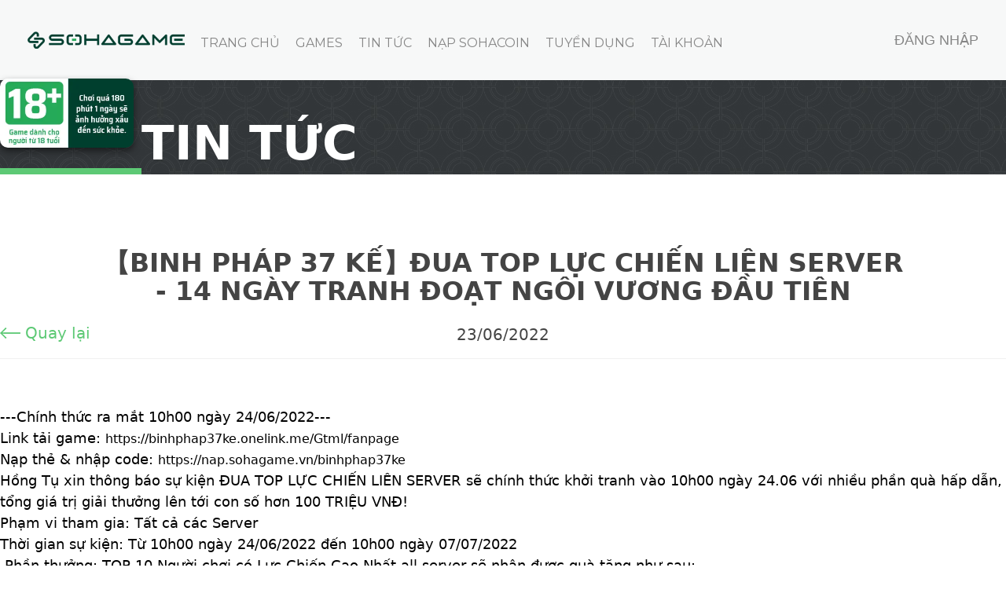

--- FILE ---
content_type: text/html; charset=utf-8
request_url: https://sohagame.vn/tin-tuc/binh-phap-37-kedua-top-luc-chien-lien-server-14-ngay-tranh-doat-ngoi-vuong-dau-tien-28208.html
body_size: 18155
content:
<!DOCTYPE html><html><head><meta charSet="utf-8"/><meta name="viewport" content="width=device-width, initial-scale=1"/><link rel="preload" as="image" href="https://psg.mediacdn.vn/public/sohagame/logo-shg-w1.png"/><link rel="preload" as="image" href="https://sohagame.vn/img/18.webp"/><link rel="stylesheet" href="/_next/static/css/46d2f1b70d0e73f2.css" data-precedence="next"/><link rel="stylesheet" href="/_next/static/css/2e85c571399b9690.css" data-precedence="next"/><link rel="stylesheet" href="/_next/static/css/4fff25c2344f5d16.css" data-precedence="next"/><link rel="stylesheet" href="/_next/static/css/79f5106e0f8553ec.css" data-precedence="next"/><link rel="stylesheet" href="/_next/static/css/9fc88a706e5a44bd.css" data-precedence="next"/><link rel="preload" as="script" fetchPriority="low" href="/_next/static/chunks/webpack-a9ec98d1d57bd8c9.js"/><script src="/_next/static/chunks/fd9d1056-146b54e330bd8d22.js" async=""></script><script src="/_next/static/chunks/2117-9d7262809cb32a87.js" async=""></script><script src="/_next/static/chunks/main-app-5294d1645fe5526e.js" async=""></script><script src="/_next/static/chunks/2972-bfc049100ea3d2ec.js" async=""></script><script src="/_next/static/chunks/5878-24f8789d1b03525a.js" async=""></script><script src="/_next/static/chunks/8003-63132834b66a763d.js" async=""></script><script src="/_next/static/chunks/6590-9564ab5e5a4a117f.js" async=""></script><script src="/_next/static/chunks/5024-e2e6ce135d42ef81.js" async=""></script><script src="/_next/static/chunks/605-48f6bbc7d297c585.js" async=""></script><script src="/_next/static/chunks/7330-4dc8302b08ec0da4.js" async=""></script><script src="/_next/static/chunks/app/(root)/layout-39fc093aa4f65f16.js" async=""></script><script src="/_next/static/chunks/app/(root)/%5Bslug%5D/page-f005168808b9673f.js" async=""></script><script src="/_next/static/chunks/app/global-error-097a190a737cc8a4.js" async=""></script><script src="/_next/static/chunks/app/(root)/page-3da9b8c453f35aed.js" async=""></script><script src="/_next/static/chunks/app/(root)/%5Bslug%5D/%5BnewSlug%5D/page-5b08e48954259572.js" async=""></script><link rel="preload" href="/js/error-handler.js" as="script"/><title>【BINH PHÁP 37 KẾ】ĐUA TOP LỰC CHIẾN LIÊN SERVER - 14 NGÀY TRANH ĐOẠT NGÔI VƯƠNG ĐẦU TIÊN | Sohagame</title><meta name="description" content="【BINH PHÁP 37 KẾ】ĐUA TOP LỰC CHIẾN LIÊN SERVER - 14 NGÀY TRANH ĐOẠT NGÔI VƯƠNG ĐẦU TIÊN"/><meta name="keywords" content="game online,game facebook, game nong trai, game mini, web game, game vui, game online, tam quoc mini, ba vuong mini, ngo khong truyen ky, xu so mong mo ,tam phan thien ha, ca xinh, jay, soc vui, dao thien duong, heo kute, tro choi vui, game mien phi"/><meta name="google-site-verification" content="d-aD3FPkiyPppOLDimqmEa-Cqnu6lfGFM3djMhDgxxg"/><meta name="msvalidate.01" content="EC4344E145C2A5E54A8915CF0D01E1F2"/><meta name="alexaVerifyID" content="2-k0cx1QGsON9HnSt13-e4dNLLQ"/><link rel="canonical" href="https://sohagame.vn/http://sohagame.vn/danh-muc/binh-phap-37-kedua-top-luc-chien-lien-server-14-ngay-tranh-doat-ngoi-vuong-dau-tien-28208.html"/><meta property="og:title" content="【BINH PHÁP 37 KẾ】ĐUA TOP LỰC CHIẾN LIÊN SERVER - 14 NGÀY TRANH ĐOẠT NGÔI VƯƠNG ĐẦU TIÊN"/><meta property="og:description" content="【BINH PHÁP 37 KẾ】ĐUA TOP LỰC CHIẾN LIÊN SERVER - 14 NGÀY TRANH ĐOẠT NGÔI VƯƠNG ĐẦU TIÊN"/><meta property="og:url" content="htts://sohagame.vnhttp//sohagame.vn/danh-muc/binh-phap-37-kedua-top-luc-chien-lien-server-14-ngay-tranh-doat-ngoi-vuong-dau-tien-28208.html"/><meta property="og:image" content="https://https//psgcdn.sohagame.vn/sohagame/8d03e66a4e51feb15dd4ca4a33f8e5d4quaduatop.webp"/><meta property="og:type" content="article"/><meta name="twitter:card" content="summary_large_image"/><meta name="twitter:title" content="【BINH PHÁP 37 KẾ】ĐUA TOP LỰC CHIẾN LIÊN SERVER - 14 NGÀY TRANH ĐOẠT NGÔI VƯƠNG ĐẦU TIÊN"/><meta name="twitter:description" content="【BINH PHÁP 37 KẾ】ĐUA TOP LỰC CHIẾN LIÊN SERVER - 14 NGÀY TRANH ĐOẠT NGÔI VƯƠNG ĐẦU TIÊN"/><meta name="twitter:image" content="https://https//psgcdn.sohagame.vn/sohagame/8d03e66a4e51feb15dd4ca4a33f8e5d4quaduatop.webp"/><link rel="icon" href="/favicon.ico" type="image/x-icon" sizes="16x16"/><link rel="icon" href="https://psg.mediacdn.vn/public/p99HNcP/702b4942918400dadd8735f616bf7f85icon-shg.png"/><meta name="next-size-adjust"/><script src="/_next/static/chunks/polyfills-42372ed130431b0a.js" noModule=""></script></head><body><script>(self.__next_s=self.__next_s||[]).push(["/js/error-handler.js",{"id":"error-handler"}])</script><header><!--$--><!--$--><nav class="navbar __className_50e27d"><a class="logo" href="/"><img alt="SohaGame" loading="lazy" width="300" height="33" decoding="async" data-nimg="1" style="color:transparent" src="https://psg.mediacdn.vn/public/sohagame/logo-shg-g1.png"/></a><ul class="menu flex"><li><a title="" href="/">Trang chủ</a></li><li><a title="" href="/game-mobile">Games</a><div class="game_top"><div class="box-game flex flex-wrap items-center justify-between"><div class="gtopPrev swiper-button-prev"></div><div class="swiper na_game_list select-none"><div class="swiper-wrapper"><div class="swiper-slide nag_item"><a href="https://Khoinguyen.sohagame.vn"><div class="ng_imgb"><img alt="Shinkai Impact Khởi Nguyên" loading="lazy" width="120" height="180" decoding="async" data-nimg="1" class="lazyload" style="color:transparent" src="https://psgcdn.sohagame.vn/sohagame/1765946018-798864-1920x466.webp"/></div><span class="nag_name">Shinkai Impact Khởi Nguyên</span><span class="nag_play">Chơi ngay</span></a></div><div class="swiper-slide nag_item"><a href="https://taydutambao.sohagame.vn/"><div class="ng_imgb"><img alt="Tây Du Tầm Bảo" loading="lazy" width="120" height="180" decoding="async" data-nimg="1" class="lazyload" style="color:transparent" src="https://psgcdn.sohagame.vn/sohagame/1762253154-455461-480x720.webp"/></div><span class="nag_name">Tây Du Tầm Bảo</span><span class="nag_play">Chơi ngay</span></a></div><div class="swiper-slide nag_item"><a href="https://trutienkiemvu.sohagame.vn/"><div class="ng_imgb"><img alt="Tru Tiên Kiếm Vũ" loading="lazy" width="120" height="180" decoding="async" data-nimg="1" class="lazyload" style="color:transparent" src="https://psgcdn.sohagame.vn/sohagame/1757314075-479366-480x720.webp"/></div><span class="nag_name">Tru Tiên Kiếm Vũ</span><span class="nag_play">Chơi ngay</span></a></div><div class="swiper-slide nag_item"><a href="https://aistickman.sohagame.vn/"><div class="ng_imgb"><img alt="AI Stickman - Vũ Trụ Người Que" loading="lazy" width="120" height="180" decoding="async" data-nimg="1" class="lazyload" style="color:transparent" src="https://psgcdn.sohagame.vn/sohagame/1751600626-195600-480x720.webp"/></div><span class="nag_name">AI Stickman - Vũ Trụ Người Que</span><span class="nag_play">Chơi ngay</span></a></div><div class="swiper-slide nag_item"><a href="https://kiemhiepchess.sohagame.vn/"><div class="ng_imgb"><img alt="Kiếm Hiệp Auto Chess" loading="lazy" width="120" height="180" decoding="async" data-nimg="1" class="lazyload" style="color:transparent" src="https://psgcdn.sohagame.vn/sohagame/1748233844-218638-480x720.webp"/></div><span class="nag_name">Kiếm Hiệp Auto Chess</span><span class="nag_play">Chơi ngay</span></a></div><div class="swiper-slide nag_item"><a href="https://petsamkok.sohagame.vn/"><div class="ng_imgb"><img alt="Pet Samkok" loading="lazy" width="120" height="180" decoding="async" data-nimg="1" class="lazyload" style="color:transparent" src="https://psgcdn.sohagame.vn/sohagame/1746437935-124180-480x720.webp"/></div><span class="nag_name">Pet Samkok</span><span class="nag_play">Chơi ngay</span></a></div><div class="swiper-slide nag_item"><a href="https://xwukong.sohagame.vn"><div class="ng_imgb"><img alt="X-Wukong" loading="lazy" width="120" height="180" decoding="async" data-nimg="1" class="lazyload" style="color:transparent" src="https://psgcdn.sohagame.vn/sohagame/1737530613-527653-480x720.webp"/></div><span class="nag_name">X-Wukong</span><span class="nag_play">Chơi ngay</span></a></div><div class="swiper-slide nag_item"><a href="https://tienlenalita.vn/"><div class="ng_imgb"><img alt="Tiến Lên Alita" loading="lazy" width="120" height="180" decoding="async" data-nimg="1" class="lazyload" style="color:transparent" src="https://psgcdn.sohagame.vn/sohagame/1731471023-202571-480x720.webp"/></div><span class="nag_name">Tiến Lên Alita</span><span class="nag_play">Chơi ngay</span></a></div><div class="swiper-slide nag_item"><a href="https://tamquocmeo.vn/"><div class="ng_imgb"><img alt="Tam Quốc Mèo" loading="lazy" width="120" height="180" decoding="async" data-nimg="1" class="lazyload" style="color:transparent" src="https://psgcdn.sohagame.vn/sohagame/1717054838_342314_3-480x720.webp"/></div><span class="nag_name">Tam Quốc Mèo</span><span class="nag_play">Chơi ngay</span></a></div><div class="swiper-slide nag_item"><a href="https://gunxmobile.vn/"><div class="ng_imgb"><img alt="Gun X Mobile - Vô Hạn Thành" loading="lazy" width="120" height="180" decoding="async" data-nimg="1" class="lazyload" style="color:transparent" src="https://psgcdn.sohagame.vn/sohagame/1684914749_484001_480x720.webp"/></div><span class="nag_name">Gun X Mobile - Vô Hạn Thành</span><span class="nag_play">Chơi ngay</span></a></div><div class="swiper-slide nag_item"><a href="https://emperorvie.clicktouch.cc/"><div class="ng_imgb"><img alt="Chân Mệnh Thiên Tử Mobile" loading="lazy" width="120" height="180" decoding="async" data-nimg="1" class="lazyload" style="color:transparent" src="https://psgcdn.sohagame.vn/sohagame/1747387427-713521-首页.webp"/></div><span class="nag_name">Chân Mệnh Thiên Tử Mobile</span><span class="nag_play">Chơi ngay</span></a></div><div class="swiper-slide nag_item"><a href="https://evony.sohagame.vn/"><div class="ng_imgb"><img alt="Evony - Vị Vua Trở Lại" loading="lazy" width="120" height="180" decoding="async" data-nimg="1" class="lazyload" style="color:transparent" src="https://psgcdn.sohagame.vn/sohagame/1657873116_614015_480x720.webp"/></div><span class="nag_name">Evony - Vị Vua Trở Lại</span><span class="nag_play">Chơi ngay</span></a></div></div></div><div class="gtopNext swiper-button-next"></div></div></div></li><li><a title="" href="/tin-tuc">Tin tức</a></li><li><a href="https://nap.sohagame.vn/" title="">Nạp Sohacoin</a></li><li><a href="https://tuyendung.sohagame.vn" title="">Tuyển dụng</a></li><li><a href="https://taikhoan.sohagame.vn/" title="">Tài Khoản</a></li></ul><form class="search" action="/tim-kiem" method="get"><input type="text" id="s" placeholder="Tìm kiếm..." required="" name="s"/></form><div class="login"><div class="login_before"><a title="Đăng nhập">Đăng nhập</a></div></div></nav><!--/$--><!--/$--></header><!--$--><div class="shg_title"><h1 class="title">Tin tức</h1></div><div class="news relative"><div class="news_detail container mx-auto"><h2 class="page_title">【BINH PHÁP 37 KẾ】ĐUA TOP LỰC CHIẾN LIÊN SERVER - 14 NGÀY TRANH ĐOẠT NGÔI VƯƠNG ĐẦU TIÊN</h2><a href="#" class="btn_back">Quay lại</a><time>23/06/2022</time><article class="detail"><p>---Ch&iacute;nh thức ra mắt 10h00 ng&agrave;y 24/06/2022---</p>

<p>Link tải game: <a href="https://binhphap37ke.onelink.me/Gtml/fanpage?fbclid=IwAR39u25GFivs63AZSzkBdoxTvFwLXLXFvEqE6QkWYK8ebBXQ0tP8hPqO8As" rel="nofollow noopener" tabindex="0" target="_blank">https://binhphap37ke.onelink.me/Gtml/fanpage</a></p>

<p>Nạp thẻ &amp; nhập code: <a href="https://l.facebook.com/l.php?u=https%3A%2F%2Fnap.sohagame.vn%2Fbinhphap37ke%3Ffbclid%3DIwAR2dRvOvGvdwERmGgM2FWyQbh7PqDINeqqQmNsAuQc2tLVklR2LFxkOP-ks&amp;h=AT1cBeAXPELIoXmoUM1WoKsyDHuL0mSb7qxjDLgquhytAeoYCh7AhP3OBcUcCgEh0PBViJ79bshvbMN_ViNPWjUAFA7JR4YooVEwvya7EhmP_ALsj3tjNVzGvgasjpm8ljBO&amp;__tn__=-UK-R&amp;c[0]=[base64]" rel="nofollow noopener" tabindex="0" target="_blank">https://nap.sohagame.vn/binhphap37ke</a></p>

<p>Hồng Tụ xin th&ocirc;ng b&aacute;o sự kiện ĐUA TOP LỰC CHIẾN LI&Ecirc;N SERVER sẽ ch&iacute;nh thức khởi tranh v&agrave;o 10h00 ng&agrave;y 24.06 với nhiều phần qu&agrave; hấp dẫn, tổng gi&aacute; trị giải thưởng l&ecirc;n tới con số hơn 100 TRIỆU VNĐ!</p>

<p>Phạm vi tham gia: Tất cả c&aacute;c Server</p>

<p>Thời gian sự kiện: Từ 10h00 ng&agrave;y 24/06/2022 đến 10h00 ng&agrave;y 07/07/2022</p>

<p>&nbsp;Phần thưởng: TOP 10 Người chơi c&oacute; Lực Chiến Cao Nhất all server sẽ nhận được qu&agrave; tặng như sau:</p>

<p>----------------------***----------------------</p>

<p><strong>TOP 1</strong>: Bộ Cờ Tướng V&agrave;ng H&agrave;ng Limited trị gi&aacute; 40 triệu VNĐ + Tr&acirc;n th&uacute; Hỏa Kỳ L&acirc;n, 300 Linh Đan, Rương Trang Bị T&iacute;m *3, 100 Vạn lương thảo, 200 Vạn Đồng</p>

<p><strong>TOP 2</strong> : Bộ Cờ Tướng Ngọc Limited trị gi&aacute; 25 triệu VNĐ + Tr&acirc;n Th&uacute; Thiết Gi&aacute;p B&aacute;o, 250 Linh Đan, Rương Trang Bị T&iacute;m *2, 80 Vạn lương thảo, 180 Vạn Đồng</p>

<p><strong>TOP 3</strong> : Tr&acirc;n th&uacute; L&ocirc;i th&uacute; ngưu, 200 Linh Đan, Rương Trang Bị T&iacute;m *1, 60 Vạn lương thảo. 160 Vạn Đồng</p>

<p><strong>TOP 4-10</strong> : 100 Linh Đan, Rương Trang Bị Lam *3, 60 Vạn lương thảo. 160 Vạn đồng</p>

<p>&nbsp;Lưu &yacute;:</p>

<p>- BXH lực chiến sẽ li&ecirc;n tục được cập nhật tại Fanpage</p>

<p>- Trường hợp c&oacute; nhiều người chơi đạt c&ugrave;ng chỉ số chiến lực giống nhau th&igrave; người đạt được chiến lực sớm nhất sẽ l&agrave; người chiến thắng</p>

<p>- Quyết định của BQT l&agrave; quyết định cuối c&ugrave;ng</p>

<p><img src="//psg.mediacdn.vn/public/EPZUJcN/binh-phap-37-ke/8d03e66a4e51feb15dd4ca4a33f8e5d4quaduatop.jpg" /></p></article></div></div><!--/$--><footer><a href="https://sohagame.vn" class="logo_f"><img src="https://psg.mediacdn.vn/public/sohagame/logo-shg-w1.png" alt="sohagame"/></a><ul class="menu_f flex flex-wrap"><li><a href="/hop-tac">Hợp tác (Collaboration)</a></li><li><a href="https://tuyendung.sohagame.vn">Tuyển dụng</a></li><li><a href="/dieu-khoan">Điều khoản</a></li><li><a href="/chinh-sach-bao-mat">Chính sách bảo mật</a></li><li><a href="/game-mobile#new">Game mobile</a></li><li><a href="https://nap.sohagame.vn">Nạp SohaCoin</a></li><li><a href="/huong-dan">Hỗ trợ</a></li><li><a href="/huong-dan-game">Hướng dẫn game</a></li><li><a href="https://nap.sohagame.vn/muathe#card">Mua thẻ SohaCoin</a></li></ul><div class="contact_f flex"><a href="https://www.facebook.com/sohagame/" class="btn_facebook">facebook</a><a href="https://www.youtube.com/channel/UCWbrgpd3QmJOLX3iwbnncqA/featured" class="btn_yt">youtube</a></div><div><a href="/dieu-khoan" target="_blank" title="Điều khoản" rel="noopener" class="mx-1">Điều khoản</a>-<a href="/chinh-sach-bao-mat" target="_blank" title="Điều khoản" rel="noopener" aria-label="Điều khoản" class="mx-1">Chính sách bảo mật</a>-<a href="/huong-dan" title="Hướng dẫn cài đặt và gỡ bỏ" class="mx-1">Hướng dẫn cài đặt và gỡ bỏ</a><a href="/huong-dan-game" class="kich-ban mx-1">- Kịch bản hướng dẫn</a></div><div itemType="https://schema.org/Organization"><span itemProp="legalName">Công ty TNHH Soha - Tầng 19, tòa nhà Center Building, Hapulico Complex, số 1 Nguyễn Huy Tưởng, phường Thanh Xuân, thành phố Hà Nội, Việt Nam.</span><br/><p class="rs">Giấy phép cung cấp dịch vụ trò chơi điện tử G1 trên mạng theo giấy phép số 55/GP-BTTTT cấp ngày 25/01/2018</p></div><img style="position:fixed;top:100px;left:0;z-index:9;width:170px;box-shadow:0 4px 8px rgba(0, 0, 0, 0.5);border-radius:10px" class="logo_limmit" src="https://sohagame.vn/img/18.webp" width="150" height="auto" alt="Game"/></footer><div class="modal fade modal-video hidden" id="modal-video"><div class="modal-dialog modal-dialog-centered" role="document"><div class="modal-content"><a class="close" data-dismiss="modal">X</a><div class="modal-body"><iframe width="560" height="315" id="ifrVideo" frameBorder="0" allow="accelerometer; autoplay; encrypted-media; gyroscope; picture-in-picture" allowFullScreen=""></iframe></div></div></div></div><div id="modalYT" class="fixed inset-0 z-50 hidden items-center justify-center bg-black bg-opacity-50"><div class="relative border-t-[5px] border-t-[var(--green)] bg-white p-6"><span id="closePOP" class="absolute right-1 top-[-3px] block cursor-pointer text-[20px] font-bold text-[#999] hover:text-[var(--green)]" data-dismiss="modal">✕</span><div id="modalContent" class="aspect-h-9 aspect-w-16"><iframe id="iframeYT" width="970" height="560" src="" title="YouTube video" frameBorder="0" allow="accelerometer; autoplay; clipboard-write; encrypted-media; gyroscope; picture-in-picture; web-share" allowFullScreen=""></iframe></div></div></div><script src="/_next/static/chunks/webpack-a9ec98d1d57bd8c9.js" async=""></script><script>(self.__next_f=self.__next_f||[]).push([0]);self.__next_f.push([2,null])</script><script>self.__next_f.push([1,"1:HL[\"/_next/static/media/904be59b21bd51cb-s.p.woff2\",\"font\",{\"crossOrigin\":\"\",\"type\":\"font/woff2\"}]\n2:HL[\"/_next/static/css/46d2f1b70d0e73f2.css\",\"style\"]\n3:HL[\"/_next/static/css/2e85c571399b9690.css\",\"style\"]\n4:HL[\"/_next/static/css/4fff25c2344f5d16.css\",\"style\"]\n5:HL[\"/_next/static/css/79f5106e0f8553ec.css\",\"style\"]\n6:HL[\"/_next/static/css/9fc88a706e5a44bd.css\",\"style\"]\n"])</script><script>self.__next_f.push([1,"7:I[12846,[],\"\"]\na:I[4707,[],\"\"]\nd:I[36423,[],\"\"]\ne:I[88003,[\"2972\",\"static/chunks/2972-bfc049100ea3d2ec.js\",\"5878\",\"static/chunks/5878-24f8789d1b03525a.js\",\"8003\",\"static/chunks/8003-63132834b66a763d.js\",\"6590\",\"static/chunks/6590-9564ab5e5a4a117f.js\",\"5024\",\"static/chunks/5024-e2e6ce135d42ef81.js\",\"605\",\"static/chunks/605-48f6bbc7d297c585.js\",\"7330\",\"static/chunks/7330-4dc8302b08ec0da4.js\",\"8332\",\"static/chunks/app/(root)/layout-39fc093aa4f65f16.js\"],\"\"]\n10:I[72972,[\"2972\",\"static/chunks/2972-bfc049100ea3d2ec.js\",\"5878\",\"static/chunks/5878-24f8789d1b03525a.js\",\"4960\",\"static/chunks/app/(root)/%5Bslug%5D/page-f005168808b9673f.js\"],\"\"]\n11:I[42984,[\"2972\",\"static/chunks/2972-bfc049100ea3d2ec.js\",\"5878\",\"static/chunks/5878-24f8789d1b03525a.js\",\"8003\",\"static/chunks/8003-63132834b66a763d.js\",\"6590\",\"static/chunks/6590-9564ab5e5a4a117f.js\",\"5024\",\"static/chunks/5024-e2e6ce135d42ef81.js\",\"605\",\"static/chunks/605-48f6bbc7d297c585.js\",\"7330\",\"static/chunks/7330-4dc8302b08ec0da4.js\",\"8332\",\"static/chunks/app/(root)/layout-39fc093aa4f65f16.js\"],\"BackLink\"]\n12:I[41161,[\"2972\",\"static/chunks/2972-bfc049100ea3d2ec.js\",\"5878\",\"static/chunks/5878-24f8789d1b03525a.js\",\"8003\",\"static/chunks/8003-63132834b66a763d.js\",\"6590\",\"static/chunks/6590-9564ab5e5a4a117f.js\",\"5024\",\"static/chunks/5024-e2e6ce135d42ef81.js\",\"605\",\"static/chunks/605-48f6bbc7d297c585.js\",\"7330\",\"static/chunks/7330-4dc8302b08ec0da4.js\",\"8332\",\"static/chunks/app/(root)/layout-39fc093aa4f65f16.js\"],\"default\"]\n14:I[57063,[\"2972\",\"static/chunks/2972-bfc049100ea3d2ec.js\",\"5878\",\"static/chunks/5878-24f8789d1b03525a.js\",\"6470\",\"static/chunks/app/global-error-097a190a737cc8a4.js\"],\"default\"]\nb:[\"slug\",\"tin-tuc\",\"d\"]\nc:[\"newSlug\",\"binh-phap-37-kedua-top-luc-chien-lien-server-14-ngay-tranh-doat-ngoi-vuong-dau-tien-28208.html\",\"d\"]\n15:[]\n"])</script><script>self.__next_f.push([1,"0:[\"$\",\"$L7\",null,{\"buildId\":\"-WT0UBcpNoBzzpbYnMDK9\",\"assetPrefix\":\"\",\"urlParts\":[\"\",\"tin-tuc\",\"binh-phap-37-kedua-top-luc-chien-lien-server-14-ngay-tranh-doat-ngoi-vuong-dau-tien-28208.html\"],\"initialTree\":[\"\",{\"children\":[\"(root)\",{\"children\":[[\"slug\",\"tin-tuc\",\"d\"],{\"children\":[[\"newSlug\",\"binh-phap-37-kedua-top-luc-chien-lien-server-14-ngay-tranh-doat-ngoi-vuong-dau-tien-28208.html\",\"d\"],{\"children\":[\"__PAGE__\",{}]}]}]},\"$undefined\",\"$undefined\",true]}],\"initialSeedData\":[\"\",{\"children\":[\"(root)\",{\"children\":[[\"slug\",\"tin-tuc\",\"d\"],{\"children\":[[\"newSlug\",\"binh-phap-37-kedua-top-luc-chien-lien-server-14-ngay-tranh-doat-ngoi-vuong-dau-tien-28208.html\",\"d\"],{\"children\":[\"__PAGE__\",{},[[\"$L8\",\"$L9\",null],null],null]},[null,[\"$\",\"$La\",null,{\"parallelRouterKey\":\"children\",\"segmentPath\":[\"children\",\"(root)\",\"children\",\"$b\",\"children\",\"$c\",\"children\"],\"error\":\"$undefined\",\"errorStyles\":\"$undefined\",\"errorScripts\":\"$undefined\",\"template\":[\"$\",\"$Ld\",null,{}],\"templateStyles\":\"$undefined\",\"templateScripts\":\"$undefined\",\"notFound\":\"$undefined\",\"notFoundStyles\":\"$undefined\"}]],null]},[null,[\"$\",\"$La\",null,{\"parallelRouterKey\":\"children\",\"segmentPath\":[\"children\",\"(root)\",\"children\",\"$b\",\"children\"],\"error\":\"$undefined\",\"errorStyles\":\"$undefined\",\"errorScripts\":\"$undefined\",\"template\":[\"$\",\"$Ld\",null,{}],\"templateStyles\":\"$undefined\",\"templateScripts\":\"$undefined\",\"notFound\":\"$undefined\",\"notFoundStyles\":\"$undefined\"}]],null]},[[[[\"$\",\"link\",\"0\",{\"rel\":\"stylesheet\",\"href\":\"/_next/static/css/46d2f1b70d0e73f2.css\",\"precedence\":\"next\",\"crossOrigin\":\"$undefined\"}],[\"$\",\"link\",\"1\",{\"rel\":\"stylesheet\",\"href\":\"/_next/static/css/2e85c571399b9690.css\",\"precedence\":\"next\",\"crossOrigin\":\"$undefined\"}],[\"$\",\"link\",\"2\",{\"rel\":\"stylesheet\",\"href\":\"/_next/static/css/4fff25c2344f5d16.css\",\"precedence\":\"next\",\"crossOrigin\":\"$undefined\"}],[\"$\",\"link\",\"3\",{\"rel\":\"stylesheet\",\"href\":\"/_next/static/css/79f5106e0f8553ec.css\",\"precedence\":\"next\",\"crossOrigin\":\"$undefined\"}],[\"$\",\"link\",\"4\",{\"rel\":\"stylesheet\",\"href\":\"/_next/static/css/9fc88a706e5a44bd.css\",\"precedence\":\"next\",\"crossOrigin\":\"$undefined\"}]],[\"$\",\"html\",null,{\"children\":[[\"$\",\"head\",null,{}],[\"$\",\"body\",null,{\"children\":[[\"$\",\"$Le\",null,{\"src\":\"/js/error-handler.js\",\"strategy\":\"beforeInteractive\",\"id\":\"error-handler\"}],\"$Lf\",[\"$\",\"$La\",null,{\"parallelRouterKey\":\"children\",\"segmentPath\":[\"children\",\"(root)\",\"children\"],\"error\":\"$undefined\",\"errorStyles\":\"$undefined\",\"errorScripts\":\"$undefined\",\"template\":[\"$\",\"$Ld\",null,{}],\"templateStyles\":\"$undefined\",\"templateScripts\":\"$undefined\",\"notFound\":[\"$\",\"div\",null,{\"children\":[\"$\",\"div\",null,{\"className\":\"relative z-50 mx-auto flex flex-wrap justify-center pt-56 text-white\",\"children\":[[\"$\",\"h1\",null,{\"className\":\"mb-5 flex w-full flex-wrap justify-center text-3xl\",\"children\":\"Không tìm thấy trang hiện tại (not found Global)\"}],[\"$\",\"div\",null,{\"className\":\"mb-5 flex w-full flex-wrap justify-center\",\"children\":\"Xin vui lòng quay lại trang chủ theo link dưới\"}],[\"$\",\"div\",null,{\"children\":[\"Quay lại trang chủ\",[\"$\",\"$L10\",null,{\"href\":\"/\",\"className\":\"font-bold\",\"children\":\"Sohagame.vn\"}]]}]]}]}],\"notFoundStyles\":[]}],[[\"$\",\"footer\",null,{\"children\":[[\"$\",\"a\",null,{\"href\":\"https://sohagame.vn\",\"className\":\"logo_f\",\"children\":[\"$\",\"img\",null,{\"src\":\"https://psg.mediacdn.vn/public/sohagame/logo-shg-w1.png\",\"alt\":\"sohagame\"}]}],[\"$\",\"ul\",null,{\"className\":\"menu_f flex flex-wrap\",\"children\":[[\"$\",\"li\",null,{\"children\":[\"$\",\"$L10\",null,{\"href\":\"/hop-tac\",\"children\":\"Hợp tác (Collaboration)\"}]}],[\"$\",\"li\",null,{\"children\":[\"$\",\"$L10\",null,{\"href\":\"https://tuyendung.sohagame.vn\",\"children\":\"Tuyển dụng\"}]}],[\"$\",\"li\",null,{\"children\":[\"$\",\"$L10\",null,{\"href\":\"/dieu-khoan\",\"children\":\"Điều khoản\"}]}],[\"$\",\"li\",null,{\"children\":[\"$\",\"$L10\",null,{\"href\":\"/chinh-sach-bao-mat\",\"children\":\"Chính sách bảo mật\"}]}],[\"$\",\"$L11\",null,{}],[\"$\",\"li\",null,{\"children\":[\"$\",\"a\",null,{\"href\":\"https://nap.sohagame.vn\",\"children\":\"Nạp SohaCoin\"}]}],[\"$\",\"li\",null,{\"children\":[\"$\",\"$L10\",null,{\"href\":\"/huong-dan\",\"children\":\"Hỗ trợ\"}]}],[\"$\",\"li\",null,{\"children\":[\"$\",\"$L10\",null,{\"href\":\"/huong-dan-game\",\"children\":\"Hướng dẫn game\"}]}],[\"$\",\"li\",null,{\"children\":[\"$\",\"a\",null,{\"href\":\"https://nap.sohagame.vn/muathe#card\",\"children\":\"Mua thẻ SohaCoin\"}]}]]}],[\"$\",\"div\",null,{\"className\":\"contact_f flex\",\"children\":[[\"$\",\"a\",null,{\"href\":\"https://www.facebook.com/sohagame/\",\"className\":\"btn_facebook\",\"children\":\"facebook\"}],[\"$\",\"a\",null,{\"href\":\"https://www.youtube.com/channel/UCWbrgpd3QmJOLX3iwbnncqA/featured\",\"className\":\"btn_yt\",\"children\":\"youtube\"}]]}],[\"$\",\"div\",null,{\"children\":[[\"$\",\"a\",null,{\"href\":\"/dieu-khoan\",\"target\":\"_blank\",\"title\":\"Điều khoản\",\"rel\":\"noopener\",\"className\":\"mx-1\",\"children\":\"Điều khoản\"}],\"-\",[\"$\",\"a\",null,{\"href\":\"/chinh-sach-bao-mat\",\"target\":\"_blank\",\"title\":\"Điều khoản\",\"rel\":\"noopener\",\"aria-label\":\"Điều khoản\",\"className\":\"mx-1\",\"children\":\"Chính sách bảo mật\"}],\"-\",[\"$\",\"a\",null,{\"href\":\"/huong-dan\",\"title\":\"Hướng dẫn cài đặt và gỡ bỏ\",\"className\":\"mx-1\",\"children\":\"Hướng dẫn cài đặt và gỡ bỏ\"}],[\"$\",\"a\",null,{\"href\":\"/huong-dan-game\",\"className\":\"kich-ban mx-1\",\"children\":\"- Kịch bản hướng dẫn\"}]]}],[\"$\",\"div\",null,{\"itemType\":\"https://schema.org/Organization\",\"children\":[[\"$\",\"span\",null,{\"itemProp\":\"legalName\",\"children\":\"Công ty TNHH Soha - Tầng 19, tòa nhà Center Building, Hapulico Complex, số 1 Nguyễn Huy Tưởng, phường Thanh Xuân, thành phố Hà Nội, Việt Nam.\"}],[\"$\",\"br\",null,{}],[\"$\",\"p\",null,{\"className\":\"rs\",\"children\":\"Giấy phép cung cấp dịch vụ trò chơi điện tử G1 trên mạng theo giấy phép số 55/GP-BTTTT cấp ngày 25/01/2018\"}]]}],[\"$\",\"img\",null,{\"style\":{\"position\":\"fixed\",\"top\":100,\"left\":0,\"zIndex\":9,\"width\":170,\"boxShadow\":\"0 4px 8px rgba(0, 0, 0, 0.5)\",\"borderRadius\":10},\"className\":\"logo_limmit\",\"src\":\"https://sohagame.vn/img/18.webp\",\"width\":150,\"height\":\"auto\",\"alt\":\"Game\"}]]}],[\"$\",\"div\",null,{\"className\":\"modal fade modal-video hidden\",\"id\":\"modal-video\",\"children\":[\"$\",\"div\",null,{\"className\":\"modal-dialog modal-dialog-centered\",\"role\":\"document\",\"children\":[\"$\",\"div\",null,{\"className\":\"modal-content\",\"children\":[[\"$\",\"a\",null,{\"className\":\"close\",\"data-dismiss\":\"modal\",\"children\":\"X\"}],[\"$\",\"div\",null,{\"className\":\"modal-body\",\"children\":[\"$\",\"iframe\",null,{\"width\":\"560\",\"height\":\"315\",\"id\":\"ifrVideo\",\"frameBorder\":\"0\",\"allow\":\"accelerometer; autoplay; encrypted-media; gyroscope; picture-in-picture\",\"allowFullScreen\":true}]}]]}]}]}]],[\"$\",\"$L12\",null,{}]]}]]}]],null],[[\"$\",\"div\",null,{\"className\":\"h-[1000px]\"}],[],[]]]},[null,[\"$\",\"$La\",null,{\"parallelRouterKey\":\"children\",\"segmentPath\":[\"children\"],\"error\":\"$undefined\",\"errorStyles\":\"$undefined\",\"errorScripts\":\"$undefined\",\"template\":[\"$\",\"$Ld\",null,{}],\"templateStyles\":\"$undefined\",\"templateScripts\":\"$undefined\",\"notFound\":[[\"$\",\"title\",null,{\"children\":\"404: This page could not be found.\"}],[\"$\",\"div\",null,{\"style\":{\"fontFamily\":\"system-ui,\\\"Segoe UI\\\",Roboto,Helvetica,Arial,sans-serif,\\\"Apple Color Emoji\\\",\\\"Segoe UI Emoji\\\"\",\"height\":\"100vh\",\"textAlign\":\"center\",\"display\":\"flex\",\"flexDirection\":\"column\",\"alignItems\":\"center\",\"justifyContent\":\"center\"},\"children\":[\"$\",\"div\",null,{\"children\":[[\"$\",\"style\",null,{\"dangerouslySetInnerHTML\":{\"__html\":\"body{color:#000;background:#fff;margin:0}.next-error-h1{border-right:1px solid rgba(0,0,0,.3)}@media (prefers-color-scheme:dark){body{color:#fff;background:#000}.next-error-h1{border-right:1px solid rgba(255,255,255,.3)}}\"}}],[\"$\",\"h1\",null,{\"className\":\"next-error-h1\",\"style\":{\"display\":\"inline-block\",\"margin\":\"0 20px 0 0\",\"padding\":\"0 23px 0 0\",\"fontSize\":24,\"fontWeight\":500,\"verticalAlign\":\"top\",\"lineHeight\":\"49px\"},\"children\":\"404\"}],[\"$\",\"div\",null,{\"style\":{\"display\":\"inline-block\"},\"children\":[\"$\",\"h2\",null,{\"style\":{\"fontSize\":14,\"fontWeight\":400,\"lineHeight\":\"49px\",\"margin\":0},\"children\":\"This page could not be found.\"}]}]]}]}]],\"notFoundStyles\":[]}]],null],\"couldBeIntercepted\":false,\"initialHead\":[null,\"$L13\"],\"globalErrorComponent\":\"$14\",\"missingSlots\":\"$W15\"}]\n"])</script><script>self.__next_f.push([1,"16:\"$Sreact.suspense\"\n17:I[70049,[\"2972\",\"static/chunks/2972-bfc049100ea3d2ec.js\",\"5878\",\"static/chunks/5878-24f8789d1b03525a.js\",\"6590\",\"static/chunks/6590-9564ab5e5a4a117f.js\",\"5024\",\"static/chunks/5024-e2e6ce135d42ef81.js\",\"5707\",\"static/chunks/app/(root)/page-3da9b8c453f35aed.js\"],\"PreloadCss\"]\n18:I[89964,[\"2972\",\"static/chunks/2972-bfc049100ea3d2ec.js\",\"5878\",\"static/chunks/5878-24f8789d1b03525a.js\",\"8003\",\"static/chunks/8003-63132834b66a763d.js\",\"6590\",\"static/chunks/6590-9564ab5e5a4a117f.js\",\"5024\",\"static/chunks/5024-e2e6ce135d42ef81.js\",\"605\",\"static/chunks/605-48f6bbc7d297c585.js\",\"7330\",\"static/chunks/7330-4dc8302b08ec0da4.js\",\"8332\",\"static/chunks/app/(root)/layout-39fc093aa4f65f16.js\"],\"default\"]\n19:T69c,Bạch Cốt Tinh Trùng Sinh Gánh Trận\nNhận 1000 Vé Quay – Triệu Hồi Dàn Tướng Hắc Thoại Tây Du Cực Phẩm\n\n★★★ TƯỚNG MỚI – SỨC MẠNH HẮC THOẠI TRỖI DẬY\n• Bạch Cốt Tinh – Tanker điều khiển hồn cốt, giảm sát thương, hấp thụ sát thương cho đồng đội, tạo lớp phòng ngự bất diệt.\n• Tứ Muội – Yêu nhền nhện khống chế diện rộng, gây sát thương theo thời gian, triệu hồi nhện độc, làm rối loạn cả đội hình địch với hàng loạt hiệu ứng bá đạo.\n • Nhiếp Tiểu Thiến – Linh hồn hỗ trợ đa năng, bám vào tướng khác, chia sẻ sát thương, hồi phục, gây sát thương ngầm và buff hiệu ứng chiến lược.\n • Bà La Sát (Thiết Phiến Công Chúa) – Pháp sư hỗ trợ đỉnh cao, buff sát thương, năng lượng, giải hiệu ứng xấu và cường hóa toàn đội \n★★★ SERVER ĐẶC BIỆT – ƯU ĐÃI MẠNH NHẤT LỊCH SỬ\nHãy chờ đón server đặc biệt với phần ưu đãi mạnh nhất lịch sử và chưa bao giờ có\n• Miễn phí Thẻ Tháng – Online nhận quà VIP mỗi ngày!\n• Tặng skin hiếm: Sofia \u0026 Monica – Rực Rỡ Ngày Hè\n• Hàng tấn kim cương và nhiều "])</script><script>self.__next_f.push([1,"sự kiện ưu đãi khác\n• Quỹ Miễn Phí: Khi tham gia server đặc biệt, sau khi mua Đặc Quyền Chiến Đấu sẽ lập tức nhận hoàn lại 128/328 phiếu quà tương ứng! Ngoài ra nhận thêm Tướng Hoa Mộc Lan, Tùy chọn Tâm Ý Thần Tộc, Trang bị Thiên Diệu, Nguyên liệu nâng Thần Niệm và hàng loạt Kim cương!"])</script><script>self.__next_f.push([1,"f:[\"$\",\"header\",null,{\"children\":[\"$\",\"$16\",null,{\"fallback\":[\"$\",\"div\",null,{\"children\":\"Loading....\"}],\"children\":[\"$\",\"$16\",null,{\"fallback\":null,\"children\":[[\"$\",\"$L17\",null,{\"moduleIds\":[\"components/server/HeaderComponent.tsx -\u003e ../client/Navtop\"]}],[\"$\",\"$L18\",null,{\"games\":[{\"id\":871,\"title\":\"Shinkai Impact Khởi Nguyên\",\"alias\":\"shinkai-impact-khoi-nguyen\",\"description\":\"Shinkai Impact Khởi Nguyên - SohaGame: Kỳ quan RPG - Vượt chuẩn Hoàn mỹ\\nĐịnh nghĩa lại đẳng cấp RPG!\\n\\nBước vào vũ trụ Shinkai – nơi nghệ thuật, chiến thuật và khoa học hòa làm một. \\n💫 Đồ họa kết hợp ba phong cách đỉnh cao:\\n💫 Mỗi khung hình là một bức tranh sống động, tràn ngập cảm xúc và chi tiết.\\n🏆 Nhân vật được thiết kế tỉ mỉ, chuyển động mượt mà – 100.000 đa giác mô phỏng từng biểu cảm.\\n🌌 Không có tướng phế, tất cả nhân vật đều có thể lên UR.\\n🌌 Cơ chế liên kích chiến thuật giúp mọi đội hình đều tỏa sáng.\\n🌌 Kết hợp yếu tố hypercasual, mang đến cảm giác chiến đấu mượt mà, dễ làm quen mà vẫn sâu sắc.\",\"nav_icon_16_16\":\"https://psgcdn.sohagame.vn/sohagame/1768531875-2501-16.webp\",\"status\":1,\"url_website\":\"https://Khoinguyen.sohagame.vn\",\"link_play\":\"https://Khoinguyen.sohagame.vn\",\"json_params\":null,\"img_slide_pc_1920_920\":\"https://psgcdn.sohagame.vn/sohagame/1765946019-1462955-1920x920.webp\",\"img_480_720\":\"https://psgcdn.sohagame.vn/sohagame/1765946018-798864-1920x466.webp\",\"img_new_384_480\":\"https://psgcdn.sohagame.vn/sohagame/1765946018-241376-384x480.webp\",\"img_logo_200_200\":\"https://psgcdn.sohagame.vn/sohagame/1768531875-93034-200.webp\",\"img_slide_mobile_720_740\":\"https://psgcdn.sohagame.vn/sohagame/1765946019-580452-720x740.webp\",\"order_by_menu\":12,\"order_by_new_game\":12,\"order_by_featured_game\":12,\"order_by_big_slide\":12,\"order_by_top_game\":12,\"link_fanpage\":\"https://www.facebook.com/ShinkaiImpact.shg\",\"link_trailer\":\"\",\"img_120_120\":\"https://psgcdn.sohagame.vn/sohagame/1768531875-38415-120.webp\",\"link_appstore\":\"https://apps.apple.com/vn/app/shinkai-impact-kh%E1%BB%9Fi-nguy%C3%AAn/id6744638206\",\"link_google_play\":\"https://play.google.com/store/apps/details?id=com.shg.sg437\",\"fake_number_of_players\":1834689},{\"id\":877,\"title\":\"Tây Du Tầm Bảo\",\"alias\":\"tay-du-tam-bao\",\"description\":\"Cuốc Phật Tổ trao, Đào trọn Tam giới. Tặng VIP5 và Ngộ Không SSS. Đào càng lâu tặng 1000 vé quay. 7 ngày nhận 2 tướng SSS\",\"nav_icon_16_16\":\"https://psgcdn.sohagame.vn/sohagame/1757733149-1451-16x16.webp\",\"status\":1,\"url_website\":\"https://taydutambao.sohagame.vn/\",\"link_play\":\"https://taydutambao.sohagame.vn/\",\"json_params\":null,\"img_slide_pc_1920_920\":\"https://psgcdn.sohagame.vn/sohagame/1762253154-1810746-1920-x-920.webp\",\"img_480_720\":\"https://psgcdn.sohagame.vn/sohagame/1762253154-455461-480x720.webp\",\"img_new_384_480\":\"https://psgcdn.sohagame.vn/sohagame/1762253154-269567-384x480.webp\",\"img_logo_200_200\":\"https://psgcdn.sohagame.vn/sohagame/1757733150-22617-200x200.webp\",\"img_slide_mobile_720_740\":\"https://psgcdn.sohagame.vn/sohagame/1762253154-685471-720x740.webp\",\"order_by_menu\":11,\"order_by_new_game\":11,\"order_by_featured_game\":11,\"order_by_big_slide\":11,\"order_by_top_game\":11,\"link_fanpage\":\"https://www.facebook.com/taydutambao\",\"link_trailer\":\"\",\"img_120_120\":\"https://psgcdn.sohagame.vn/sohagame/1768469480-33482-TDTB-Icon.webp\",\"link_appstore\":\"https://apps.apple.com/vn/app/t%C3%A2y-du-t%E1%BA%A7m-b%E1%BA%A3o-sohagame/id6747055818\",\"link_google_play\":\"https://play.google.com/store/apps/details?id=com.shg.sg441\",\"fake_number_of_players\":68225},{\"id\":874,\"title\":\"Tru Tiên Kiếm Vũ\",\"alias\":\"tru-tien-kiem-vu\",\"description\":\"🌌Nạp Cốc Trà Đá, Bá Đạo Server\\n🎁Nạp Ít, Tu Nhanh, Đánh Đâu Thắng Đó\\n🔥 Chiến Trường Rực Lửa – Hoạt Động Đa Dạng\\n⚔️ Gọi Thần Xuất Chiến – Combo Hủy Diệt\\n🎮Cam Kết Vận Hành Lâu Dài\",\"nav_icon_16_16\":\"https://psgcdn.sohagame.vn/sohagame/1754472571-2108-16x16.webp\",\"status\":1,\"url_website\":\"https://trutienkiemvu.sohagame.vn/\",\"link_play\":\"https://trutienkiemvu.sohagame.vn/\",\"json_params\":null,\"img_slide_pc_1920_920\":\"https://psgcdn.sohagame.vn/sohagame/1757314075-1883320-1920x920.webp\",\"img_480_720\":\"https://psgcdn.sohagame.vn/sohagame/1757314075-479366-480x720.webp\",\"img_new_384_480\":\"https://psgcdn.sohagame.vn/sohagame/1757314075-282647-384x480.webp\",\"img_logo_200_200\":\"https://psgcdn.sohagame.vn/sohagame/1760671288-91322-200.webp\",\"img_slide_mobile_720_740\":\"https://psgcdn.sohagame.vn/sohagame/1757314075-675485-720x740.webp\",\"order_by_menu\":10,\"order_by_new_game\":10,\"order_by_featured_game\":10,\"order_by_big_slide\":10,\"order_by_top_game\":10,\"link_fanpage\":\"https://www.facebook.com/Trutienkiemvu\",\"link_trailer\":\"\",\"img_120_120\":\"https://psgcdn.sohagame.vn/sohagame/1754472571-38837-120x120.webp\",\"link_appstore\":\"https://apps.apple.com/vn/app/id6744964055\",\"link_google_play\":\"https://play.google.com/store/apps/details?id=com.shg.sg438\",\"fake_number_of_players\":916211},{\"id\":862,\"title\":\"AI Stickman - Vũ Trụ Người Que\",\"alias\":\"ai-stickman-vu-tru-nguoi-que\",\"description\":\"Comics vs Manga – Đại Chiến Đa Vũ trụ\\n1000 lượt rút liên tiếp. Tặng Iron Man\\n🎮 AI Stickman - Vũ Trụ Người Que là game chiến thuật đấu trướng đầy kịch tính.\\n🔥 Xây Dựng Huyền Thoại – Vô Tận Anh Hùng - Vô Hạn Khả Năng\\n⚔️ Triệu Hồi Số Phận – Tập Hợp Đội Hình Vô Địch\\n🛡️ Xây Dựng Bang Hội Huyền Thoại\\n🌌 Phiêu Lưu Bất Tận – Khám Phá Bất Ngờ Ẩn Giấu\\n🎁 Ưu Đãi Đặc Biệt Dành Cho Tân Thủ\",\"nav_icon_16_16\":\"https://psgcdn.sohagame.vn/sohagame/1753936356-1692-16x16.webp\",\"status\":1,\"url_website\":\"https://aistickman.sohagame.vn/\",\"link_play\":\"https://aistickman.sohagame.vn/\",\"json_params\":null,\"img_slide_pc_1920_920\":\"https://psgcdn.sohagame.vn/sohagame/1751600627-320888-1920x920.webp\",\"img_480_720\":\"https://psgcdn.sohagame.vn/sohagame/1751600626-195600-480x720.webp\",\"img_new_384_480\":\"https://psgcdn.sohagame.vn/sohagame/1751600626-116682-384x480.webp\",\"img_logo_200_200\":\"https://psgcdn.sohagame.vn/sohagame/1753936357-15377-200x200j.webp\",\"img_slide_mobile_720_740\":\"https://psgcdn.sohagame.vn/sohagame/1751600627-182335-720x740.webp\",\"order_by_menu\":9,\"order_by_new_game\":9,\"order_by_featured_game\":9,\"order_by_big_slide\":9,\"order_by_top_game\":9,\"link_fanpage\":\"https://www.facebook.com/aistickman\",\"link_trailer\":\"\",\"img_120_120\":\"https://psgcdn.sohagame.vn/sohagame/1753936633-8349-120x120.webp\",\"link_appstore\":\"https://apple.co/3TOA3Vn\",\"link_google_play\":\"https://play.google.com/store/apps/details?id=com.shg.sg435\",\"fake_number_of_players\":524877},{\"id\":838,\"title\":\"Kiếm Hiệp Auto Chess\",\"alias\":\"kiem-hiep-auto-chess\",\"description\":\"Tải game Kiếm Hiệp Auto Chess. Game cờ nhân phẩm phong cách võ lâm. Đăng nhập nhận 1000 vé quay\",\"nav_icon_16_16\":\"https://psgcdn.sohagame.vn/sohagame/1753866337-1849-16.webp\",\"status\":1,\"url_website\":\"https://kiemhiepchess.sohagame.vn/\",\"link_play\":\"https://kiemhiepchess.sohagame.vn/\",\"json_params\":null,\"img_slide_pc_1920_920\":\"https://psgcdn.sohagame.vn/sohagame/1748233844-317986-1920-x-920.webp\",\"img_480_720\":\"https://psgcdn.sohagame.vn/sohagame/1748233844-218638-480x720.webp\",\"img_new_384_480\":\"https://psgcdn.sohagame.vn/sohagame/1748233844-114653-384-x-480.webp\",\"img_logo_200_200\":\"https://psgcdn.sohagame.vn/sohagame/1753866338-86323-200.webp\",\"img_slide_mobile_720_740\":\"https://psgcdn.sohagame.vn/sohagame/1748233844-161843-720-x-740.webp\",\"order_by_menu\":8,\"order_by_new_game\":8,\"order_by_featured_game\":8,\"order_by_big_slide\":8,\"order_by_top_game\":8,\"link_fanpage\":\"https://www.facebook.com/kiemhiepautochess\",\"link_trailer\":\"\",\"img_120_120\":\"https://psgcdn.sohagame.vn/sohagame/1753866338-86323-200.webp\",\"link_appstore\":\"https://apps.apple.com/app/id6738572450\",\"link_google_play\":\"https://play.google.com/store/apps/details?id=com.shg.sg434new\",\"fake_number_of_players\":735405},{\"id\":856,\"title\":\"Pet Samkok\",\"alias\":\"pet-samkok\",\"description\":\"Biệt Đội Thú Cưng – Báo Thủ Tam Quốc\\nGame 3Q Siêu Thú ComBat Độc Lạ\",\"nav_icon_16_16\":\"https://psgcdn.sohagame.vn/sohagame/1753946921-2100-16b.webp\",\"status\":1,\"url_website\":\"https://petsamkok.sohagame.vn/\",\"link_play\":\"https://petsamkok.sohagame.vn/\",\"json_params\":null,\"img_slide_pc_1920_920\":\"https://psgcdn.sohagame.vn/sohagame/1746437935-363567-1920x920.webp\",\"img_480_720\":\"https://psgcdn.sohagame.vn/sohagame/1746437935-124180-480x720.webp\",\"img_new_384_480\":\"https://psgcdn.sohagame.vn/sohagame/1746437842-80094-384x480.webp\",\"img_logo_200_200\":\"https://psgcdn.sohagame.vn/sohagame/1753946921-79301-200b.webp\",\"img_slide_mobile_720_740\":\"https://psgcdn.sohagame.vn/sohagame/1746437935-180126-720x740.webp\",\"order_by_menu\":7,\"order_by_new_game\":7,\"order_by_featured_game\":7,\"order_by_big_slide\":7,\"order_by_top_game\":7,\"link_fanpage\":\"https://www.facebook.com/petsamkok.vn/\",\"link_trailer\":\"\",\"img_120_120\":\"https://psgcdn.sohagame.vn/sohagame/1753946921-33846-120b.webp\",\"link_appstore\":\"https://apps.apple.com/app/id6738274677\",\"link_google_play\":\"https://play.google.com/store/apps/details?id=com.shg.sg433\",\"fake_number_of_players\":562940},{\"id\":853,\"title\":\"X-Wukong\",\"alias\":\"x-wukong\",\"description\":\"Vượt Ải Chắc Chắn Nhận Ngộ Không. Ngày 2 nhận Dương Tiễn. Ngày 3 Nhận Hình Thiên\",\"nav_icon_16_16\":\"https://psgcdn.sohagame.vn/sohagame/1735179906-1991-16.webp\",\"status\":1,\"url_website\":\"https://xwukong.sohagame.vn\",\"link_play\":\"https://xwukong.sohagame.vn\",\"json_params\":null,\"img_slide_pc_1920_920\":\"https://psgcdn.sohagame.vn/sohagame/1737530613-1752568-1920x920.webp\",\"img_480_720\":\"https://psgcdn.sohagame.vn/sohagame/1737530613-527653-480x720.webp\",\"img_new_384_480\":\"https://psgcdn.sohagame.vn/sohagame/1737530613-314622-384x480.webp\",\"img_logo_200_200\":\"https://psgcdn.sohagame.vn/sohagame/1735179906-78475-200.webp\",\"img_slide_mobile_720_740\":\"https://psgcdn.sohagame.vn/sohagame/1737530613-715054-720x740.webp\",\"order_by_menu\":6,\"order_by_new_game\":6,\"order_by_featured_game\":6,\"order_by_big_slide\":6,\"order_by_top_game\":6,\"link_fanpage\":\"\",\"link_trailer\":\"\",\"img_120_120\":\"https://psgcdn.sohagame.vn/sohagame/1735179906-33553-120.webp\",\"link_appstore\":\"https://apps.apple.com/vn/app/id6504784958\",\"link_google_play\":\"https://play.google.com/store/apps/details?id=com.shg.sg426\",\"fake_number_of_players\":512658},{\"id\":826,\"title\":\"Tiến Lên Alita\",\"alias\":\"tien-len-alita\",\"description\":\"$19\",\"nav_icon_16_16\":\"https://psgcdn.sohagame.vn/sohagame/1750908715-2108-16x16.webp\",\"status\":1,\"url_website\":\"https://tienlenalita.vn/\",\"link_play\":\"https://tienlenalita.vn/\",\"json_params\":null,\"img_slide_pc_1920_920\":\"https://psgcdn.sohagame.vn/sohagame/1731471023-734462-1920x920.webp\",\"img_480_720\":\"https://psgcdn.sohagame.vn/sohagame/1731471023-202571-480x720.webp\",\"img_new_384_480\":\"https://psgcdn.sohagame.vn/sohagame/1731471023-121815-384x480.webp\",\"img_logo_200_200\":\"https://psgcdn.sohagame.vn/sohagame/1750908457-77862-Chua-co-ten--200-x-200-px---1-.webp\",\"img_slide_mobile_720_740\":\"https://psgcdn.sohagame.vn/sohagame/1731471023-277237-720x740.webp\",\"order_by_menu\":5,\"order_by_new_game\":5,\"order_by_featured_game\":5,\"order_by_big_slide\":5,\"order_by_top_game\":5,\"link_fanpage\":\"https://www.facebook.com/profile.php?id=61567879793402\",\"link_trailer\":\"\",\"img_120_120\":\"https://psgcdn.sohagame.vn/sohagame/1750908457-32759-Chua-co-ten--120-x-120-px---2-.webp\",\"link_appstore\":\"https://apps.apple.com/vn/app/id6504593009\",\"link_google_play\":\"https://play.google.com/store/apps/details?id=com.shg.sg423\u0026hl=en-US\",\"fake_number_of_players\":589946},{\"id\":745,\"title\":\"Tam Quốc Mèo\",\"alias\":\"tam-quoc-meo\",\"description\":\"Tam Quốc Mèo - Game Đấu Tướng Meo Meo 2024\",\"nav_icon_16_16\":\"https://psgcdn.sohagame.vn/sohagame/1742551982-1859-16.webp\",\"status\":1,\"url_website\":\"https://tamquocmeo.vn/\",\"link_play\":\"https://tamquocmeo.vn/\",\"json_params\":null,\"img_slide_pc_1920_920\":\"https://psgcdn.sohagame.vn/sohagame/1717054838_559540_1-1920x920.webp\",\"img_480_720\":\"https://psgcdn.sohagame.vn/sohagame/1717054838_342314_3-480x720.webp\",\"img_new_384_480\":\"https://psgcdn.sohagame.vn/sohagame/1717054838_248176_4-384x480.webp\",\"img_logo_200_200\":\"https://psgcdn.sohagame.vn/sohagame/1742551983-85303-200.webp\",\"img_slide_mobile_720_740\":\"https://psgcdn.sohagame.vn/sohagame/1717054838_184760_2-720x740.webp\",\"order_by_menu\":4,\"order_by_new_game\":4,\"order_by_featured_game\":4,\"order_by_big_slide\":4,\"order_by_top_game\":4,\"link_fanpage\":\"https://www.facebook.com/tamquocmeo\",\"link_trailer\":\"\",\"img_120_120\":\"https://psgcdn.sohagame.vn/sohagame/1742551983-85303-200.webp\",\"link_appstore\":\"https://apps.apple.com/app/id6469768541\",\"link_google_play\":\"https://play.google.com/store/apps/details?id=com.shg.sg401new\",\"fake_number_of_players\":435874},{\"id\":639,\"title\":\"Gun X Mobile - Vô Hạn Thành\",\"alias\":\"gun-x-mobile\",\"description\":\"Gun X Mobile trải nghiệm những trận đấu bắn súng tọa độ đầy vui nhộn nhưng cũng không kém phần gay cấn, vượt qua các thử thách. Phó bản mỗi ngày độc đáo, BOSS Thế Giới mới, tổ đội diệt BOSS mọi lúc! \\nChiến thắng để kiếm danh hiệu và chiến lợi phẩm thú vị. 5 phút 1 trận. Không nóng máy!\",\"nav_icon_16_16\":\"https://psgcdn.sohagame.vn/sohagame/1684914482_1894_16x16.webp\",\"status\":1,\"url_website\":\"https://gunxmobile.vn/\",\"link_play\":\"https://gunxmobile.vn/\",\"json_params\":null,\"img_slide_pc_1920_920\":\"https://psgcdn.sohagame.vn/sohagame/1685547427_387970_FEWFWEF.webp\",\"img_480_720\":\"https://psgcdn.sohagame.vn/sohagame/1684914749_484001_480x720.webp\",\"img_new_384_480\":\"https://psgcdn.sohagame.vn/sohagame/1684914749_276432_384x480.webp\",\"img_logo_200_200\":\"https://psgcdn.sohagame.vn/sohagame/1684914483_81306_200x200.webp\",\"img_slide_mobile_720_740\":\"https://psgcdn.sohagame.vn/sohagame/1684914750_210063_720x740.webp\",\"order_by_menu\":3,\"order_by_new_game\":3,\"order_by_featured_game\":3,\"order_by_big_slide\":3,\"order_by_top_game\":3,\"link_fanpage\":\"https://www.facebook.com/gunxmobile.vn\",\"link_trailer\":\"\",\"img_120_120\":\"https://psgcdn.sohagame.vn/sohagame/1755229542-37428-120x120-gunx.webp\",\"link_appstore\":\"https://apps.apple.com/vn/app/id6444932771\",\"link_google_play\":\"https://play.google.com/store/apps/details?id=com.shg.sg381\",\"fake_number_of_players\":894465},{\"id\":588,\"title\":\"Chân Mệnh Thiên Tử Mobile\",\"alias\":\"chan-menh-thien-tu-mobile\",\"description\":\"Game mobile cung đình nguyên bản đẹp mắt, mô phỏng thực tế cuộc sống cung đình đầy nguy hiểm, trải nghiệm sức mạnh và sự lãng mạn trong cung đình!\",\"nav_icon_16_16\":\"https://psgcdn.sohagame.vn/sohagame/1747379741-1844-16x16.webp\",\"status\":1,\"url_website\":\"https://emperorvie.clicktouch.cc/\",\"link_play\":\"https://emperorvie.clicktouch.cc/\",\"json_params\":null,\"img_slide_pc_1920_920\":\"https://psgcdn.sohagame.vn/sohagame/1747387488-3185236-首页.webp\",\"img_480_720\":\"https://psgcdn.sohagame.vn/sohagame/1747387427-713521-首页.webp\",\"img_new_384_480\":\"https://psgcdn.sohagame.vn/sohagame/1747387435-401985-首页.webp\",\"img_logo_200_200\":\"https://psgcdn.sohagame.vn/sohagame/1747379742-91938-200x200.webp\",\"img_slide_mobile_720_740\":\"https://psgcdn.sohagame.vn/sohagame/1747387459-1063631-首页.webp\",\"order_by_menu\":2,\"order_by_new_game\":2,\"order_by_featured_game\":2,\"order_by_big_slide\":2,\"order_by_top_game\":2,\"link_fanpage\":\"https://www.facebook.com/callmeemperorvn\",\"link_trailer\":\"\",\"img_120_120\":\"https://psgcdn.sohagame.vn/sohagame/1747379742-37355-120x120.webp\",\"link_appstore\":\"https://emperorvie.clicktouch.cc/\",\"link_google_play\":\"https://play.google.com/store/apps/details?id=com.wsy.gpsoha.wansuiye.vn\",\"fake_number_of_players\":534890},{\"id\":614,\"title\":\"Evony - Vị Vua Trở Lại\",\"alias\":\"evony-vi-vua-tro-lai\",\"description\":\"EVONY - Vị Vua Trở Lại thuộc thể loại game chiến thuật  phong cách và hơi thở của Châu Âu huyền thoại.\",\"nav_icon_16_16\":\"https://psgcdn.sohagame.vn/sohagame/1747304226-1853-16x16.webp\",\"status\":1,\"url_website\":\"https://evony.sohagame.vn/\",\"link_play\":\"https://evony.sohagame.vn/\",\"json_params\":null,\"img_slide_pc_1920_920\":\"https://psgcdn.sohagame.vn/sohagame/1657873117_2834456_1920x920.webp\",\"img_480_720\":\"https://psgcdn.sohagame.vn/sohagame/1657873116_614015_480x720.webp\",\"img_new_384_480\":\"https://psgcdn.sohagame.vn/sohagame/1657873116_364383_384x480.webp\",\"img_logo_200_200\":\"https://psgcdn.sohagame.vn/sohagame/1747304227-90527-200x200.webp\",\"img_slide_mobile_720_740\":\"https://psgcdn.sohagame.vn/sohagame/1657873116_945411_720x740.webp\",\"order_by_menu\":1,\"order_by_new_game\":1,\"order_by_featured_game\":1,\"order_by_big_slide\":1,\"order_by_top_game\":1,\"link_fanpage\":\"https://www.facebook.com/Evony-V%E1%BB%8B-vua-tr%E1%BB%9F-l%E1%BA%A1i-103060469142188\",\"link_trailer\":\"\",\"img_120_120\":\"https://psgcdn.sohagame.vn/sohagame/1747304227-36577-120x120.webp\",\"link_appstore\":\"https://apps.apple.com/vn/app/id1578623489\",\"link_google_play\":\"https://play.google.com/store/apps/details?id=com.soha.evony\",\"fake_number_of_players\":512921}]}]]}]}]}]\n"])</script><script>self.__next_f.push([1,"1a:I[50043,[\"1761\",\"static/chunks/app/(root)/%5Bslug%5D/%5BnewSlug%5D/page-5b08e48954259572.js\"],\"default\"]\n1b:Tbdd,"])</script><script>self.__next_f.push([1,"\u003cp\u003e---Ch\u0026iacute;nh thức ra mắt 10h00 ng\u0026agrave;y 24/06/2022---\u003c/p\u003e\r\n\r\n\u003cp\u003eLink tải game: \u003ca href=\"https://binhphap37ke.onelink.me/Gtml/fanpage?fbclid=IwAR39u25GFivs63AZSzkBdoxTvFwLXLXFvEqE6QkWYK8ebBXQ0tP8hPqO8As\" rel=\"nofollow noopener\" tabindex=\"0\" target=\"_blank\"\u003ehttps://binhphap37ke.onelink.me/Gtml/fanpage\u003c/a\u003e\u003c/p\u003e\r\n\r\n\u003cp\u003eNạp thẻ \u0026amp; nhập code: \u003ca href=\"https://l.facebook.com/l.php?u=https%3A%2F%2Fnap.sohagame.vn%2Fbinhphap37ke%3Ffbclid%3DIwAR2dRvOvGvdwERmGgM2FWyQbh7PqDINeqqQmNsAuQc2tLVklR2LFxkOP-ks\u0026amp;h=AT1cBeAXPELIoXmoUM1WoKsyDHuL0mSb7qxjDLgquhytAeoYCh7AhP3OBcUcCgEh0PBViJ79bshvbMN_ViNPWjUAFA7JR4YooVEwvya7EhmP_ALsj3tjNVzGvgasjpm8ljBO\u0026amp;__tn__=-UK-R\u0026amp;c[0]=[base64]\" rel=\"nofollow noopener\" tabindex=\"0\" target=\"_blank\"\u003ehttps://nap.sohagame.vn/binhphap37ke\u003c/a\u003e\u003c/p\u003e\r\n\r\n\u003cp\u003eHồng Tụ xin th\u0026ocirc;ng b\u0026aacute;o sự kiện ĐUA TOP LỰC CHIẾN LI\u0026Ecirc;N SERVER sẽ ch\u0026iacute;nh thức khởi tranh v\u0026agrave;o 10h00 ng\u0026agrave;y 24.06 với nhiều phần qu\u0026agrave; hấp dẫn, tổng gi\u0026aacute; trị giải thưởng l\u0026ecirc;n tới con số hơn 100 TRIỆU VNĐ!\u003c/p\u003e\r\n\r\n\u003cp\u003ePhạm vi tham gia: Tất cả c\u0026aacute;c Server\u003c/p\u003e\r\n\r\n\u003cp\u003eThời gian sự kiện: Từ 10h00 ng\u0026agrave;y 24/06/2022 đến 10h00 ng\u0026agrave;y 07/07/2022\u003c/p\u003e\r\n\r\n\u003cp\u003e\u0026nbsp;Phần thưởng: TOP 10 Người chơi c\u0026oacute; Lực Chiến Cao Nhất all server sẽ nhận được qu\u0026agrave; tặng như sau:\u003c/p\u003e\r\n\r\n\u003cp\u003e----------------------***----------------------\u003c/p\u003e\r\n\r\n\u003cp\u003e\u003cstrong\u003eTOP 1\u003c/strong\u003e: Bộ Cờ Tướng V\u0026agrave;ng H\u0026agrave;ng Limited trị gi\u0026aacute; 40 triệu VNĐ + Tr\u0026acirc;n th\u0026uacute; Hỏa Kỳ L\u0026acirc;n, 300 Linh Đan, Rương Trang Bị T\u0026iacute;m *3, 100 Vạn lương thảo, 200 Vạn Đồng\u003c/p\u003e\r\n\r\n\u003cp\u003e\u003cstrong\u003eTOP 2\u003c/strong\u003e : Bộ Cờ Tướng Ngọc Limited trị gi\u0026aacute; 25 triệu VNĐ + Tr\u0026acirc;n Th\u0026uacute; Thiết Gi\u0026aacute;p B\u0026aacute;o, 250 Linh Đan, Rương Trang Bị T\u0026iacute;m *2, 80 Vạn lương thảo, 180 Vạn Đồng\u003c/p\u003e\r\n\r\n\u003cp\u003e\u003cstrong\u003eTOP 3\u003c/strong\u003e : Tr\u0026acirc;n th\u0026uacute; L\u0026ocirc;i th\u0026uacute; ngưu, 200 Linh Đan, Rương Trang Bị T\u0026iacute;m *1, 60 Vạn lương thảo. 160 Vạn Đồng\u003c/p\u003e\r\n\r\n\u003cp\u003e\u003cstrong\u003eTOP 4-10\u003c/strong\u003e : 100 Linh Đan, Rương Trang Bị Lam *3, 60 Vạn lương thảo. 160 Vạn đồng\u003c/p\u003e\r\n\r\n\u003cp\u003e\u0026nbsp;Lưu \u0026yacute;:\u003c/p\u003e\r\n\r\n\u003cp\u003e- BXH lực chiến sẽ li\u0026ecirc;n tục được cập nhật tại Fanpage\u003c/p\u003e\r\n\r\n\u003cp\u003e- Trường hợp c\u0026oacute; nhiều người chơi đạt c\u0026ugrave;ng chỉ số chiến lực giống nhau th\u0026igrave; người đạt được chiến lực sớm nhất sẽ l\u0026agrave; người chiến thắng\u003c/p\u003e\r\n\r\n\u003cp\u003e- Quyết định của BQT l\u0026agrave; quyết định cuối c\u0026ugrave;ng\u003c/p\u003e\r\n\r\n\u003cp\u003e\u003cimg src=\"//psg.mediacdn.vn/public/EPZUJcN/binh-phap-37-ke/8d03e66a4e51feb15dd4ca4a33f8e5d4quaduatop.jpg\" /\u003e\u003c/p\u003e"])</script><script>self.__next_f.push([1,"9:[[\"$\",\"div\",null,{\"className\":\"shg_title\",\"children\":[\"$\",\"h1\",null,{\"className\":\"title\",\"children\":\"Tin tức\"}]}],[\"$\",\"div\",null,{\"className\":\"news relative\",\"children\":[\"$\",\"div\",null,{\"className\":\"news_detail container mx-auto\",\"children\":[[\"$\",\"h2\",null,{\"className\":\"page_title\",\"children\":\"【BINH PHÁP 37 KẾ】ĐUA TOP LỰC CHIẾN LIÊN SERVER - 14 NGÀY TRANH ĐOẠT NGÔI VƯƠNG ĐẦU TIÊN\"}],[\"$\",\"$L1a\",null,{}],[\"$\",\"time\",null,{\"children\":\"23/06/2022\"}],[\"$\",\"article\",null,{\"className\":\"detail\",\"dangerouslySetInnerHTML\":{\"__html\":\"$1b\"}}]]}]}]]\n"])</script><script>self.__next_f.push([1,"13:[[\"$\",\"meta\",\"0\",{\"name\":\"viewport\",\"content\":\"width=device-width, initial-scale=1\"}],[\"$\",\"meta\",\"1\",{\"charSet\":\"utf-8\"}],[\"$\",\"title\",\"2\",{\"children\":\"【BINH PHÁP 37 KẾ】ĐUA TOP LỰC CHIẾN LIÊN SERVER - 14 NGÀY TRANH ĐOẠT NGÔI VƯƠNG ĐẦU TIÊN | Sohagame\"}],[\"$\",\"meta\",\"3\",{\"name\":\"description\",\"content\":\"【BINH PHÁP 37 KẾ】ĐUA TOP LỰC CHIẾN LIÊN SERVER - 14 NGÀY TRANH ĐOẠT NGÔI VƯƠNG ĐẦU TIÊN\"}],[\"$\",\"meta\",\"4\",{\"name\":\"keywords\",\"content\":\"game online,game facebook, game nong trai, game mini, web game, game vui, game online, tam quoc mini, ba vuong mini, ngo khong truyen ky, xu so mong mo ,tam phan thien ha, ca xinh, jay, soc vui, dao thien duong, heo kute, tro choi vui, game mien phi\"}],[\"$\",\"meta\",\"5\",{\"name\":\"google-site-verification\",\"content\":\"d-aD3FPkiyPppOLDimqmEa-Cqnu6lfGFM3djMhDgxxg\"}],[\"$\",\"meta\",\"6\",{\"name\":\"msvalidate.01\",\"content\":\"EC4344E145C2A5E54A8915CF0D01E1F2\"}],[\"$\",\"meta\",\"7\",{\"name\":\"alexaVerifyID\",\"content\":\"2-k0cx1QGsON9HnSt13-e4dNLLQ\"}],[\"$\",\"link\",\"8\",{\"rel\":\"canonical\",\"href\":\"https://sohagame.vn/http://sohagame.vn/danh-muc/binh-phap-37-kedua-top-luc-chien-lien-server-14-ngay-tranh-doat-ngoi-vuong-dau-tien-28208.html\"}],[\"$\",\"meta\",\"9\",{\"property\":\"og:title\",\"content\":\"【BINH PHÁP 37 KẾ】ĐUA TOP LỰC CHIẾN LIÊN SERVER - 14 NGÀY TRANH ĐOẠT NGÔI VƯƠNG ĐẦU TIÊN\"}],[\"$\",\"meta\",\"10\",{\"property\":\"og:description\",\"content\":\"【BINH PHÁP 37 KẾ】ĐUA TOP LỰC CHIẾN LIÊN SERVER - 14 NGÀY TRANH ĐOẠT NGÔI VƯƠNG ĐẦU TIÊN\"}],[\"$\",\"meta\",\"11\",{\"property\":\"og:url\",\"content\":\"htts://sohagame.vnhttp//sohagame.vn/danh-muc/binh-phap-37-kedua-top-luc-chien-lien-server-14-ngay-tranh-doat-ngoi-vuong-dau-tien-28208.html\"}],[\"$\",\"meta\",\"12\",{\"property\":\"og:image\",\"content\":\"https://https//psgcdn.sohagame.vn/sohagame/8d03e66a4e51feb15dd4ca4a33f8e5d4quaduatop.webp\"}],[\"$\",\"meta\",\"13\",{\"property\":\"og:type\",\"content\":\"article\"}],[\"$\",\"meta\",\"14\",{\"name\":\"twitter:card\",\"content\":\"summary_large_image\"}],[\"$\",\"meta\",\"15\",{\"name\":\"twitter:title\",\"content\":\"【BINH PHÁP 37 KẾ】ĐUA TOP LỰC CHIẾN LIÊN SERVER - 14 NGÀY TRANH ĐOẠT NGÔI VƯƠNG ĐẦU TIÊN\"}],[\"$\",\"meta\",\"16\",{\"name\":\"twitter:description\",\"content\":\"【BINH PHÁP 37 KẾ】ĐUA TOP LỰC CHIẾN LIÊN SERVER - 14 NGÀY TRANH ĐOẠT NGÔI VƯƠNG ĐẦU TIÊN\"}],[\"$\",\"meta\",\"17\",{\"name\":\"twitter:image\",\"content\":\"https://https//psgcdn.sohagame.vn/sohagame/8d03e66a4e51feb15dd4ca4a33f8e5d4quaduatop.webp\"}],[\"$\",\"link\",\"18\",{\"rel\":\"icon\",\"href\":\"/favicon.ico\",\"type\":\"image/x-icon\",\"sizes\":\"16x16\"}],[\"$\",\"link\",\"19\",{\"rel\":\"icon\",\"href\":\"https://psg.mediacdn.vn/public/p99HNcP/702b4942918400dadd8735f616bf7f85icon-shg.png\"}],[\"$\",\"meta\",\"20\",{\"name\":\"next-size-adjust\"}]]\n"])</script><script>self.__next_f.push([1,"8:null\n"])</script></body></html>

--- FILE ---
content_type: text/css; charset=UTF-8
request_url: https://sohagame.vn/_next/static/css/9fc88a706e5a44bd.css
body_size: 14163
content:
.shgNavtop a,.sohagame-navtop-full a{text-decoration:none}.shgFeatureGame .shgBannerGame a,.shgFeatureGame .shgHottop a{-webkit-transition:.3s ease;-ms-transition:.3s ease;-o-transition:.3s ease}.shgNavtop .cf:after,.shgNavtop .cutebox3:after,.shgNavtop.cf:after,.shgNavtopMobile .cf:after,.shgNavtopMobile.cf:after{clear:both}.shgNavtop .cf:after,.shgNavtop .cf:before,.shgNavtop.cf:after,.shgNavtop.cf:before,.shgNavtopMobile .cf:after,.shgNavtopMobile .cf:before,.shgNavtopMobile.cf:after,.shgNavtopMobile.cf:before{content:"";display:table}.shgNavtop .cf,.shgNavtop.cf,.shgNavtopMobile .cf,.shgNavtopMobile.cf{zoom:1}.shgNavtop .rs,.shgNavtopMobile .rs{margin:0;padding:0}.shgNavtop ul.rs,.shgNavtopMobile ul.rs{list-style:none}.shgNavtop img,.sohagame-navtop-full img{border:none}.shgNavtop a,.shgNavtop input,.sohagame-navtop-full a,.sohagame-navtop-full input{outline:0}.shgNavtop .fBo{font-weight:700}.shgNavtop .fNo{font-weight:400}.shgNavtop .fSi{font-style:italic}.shgNavtop .fSn{font-style:normal}.shgNavtop .inCute{display:inline!important}.shgNavtop .inbCute{display:inline-block!important}.shgNavtop .showCute{display:block!important}.shgNavtop .hideCute{display:none!important}.shgNavtop .pAbs{position:absolute}.shgNavtop .pRel{position:relative}.shgNavtop .pSta{position:static}.shgNavtop .fll{float:left}.shgNavtop .flr{float:right}.shgNavtop .fln{float:none}.shgNavtop .textAr{text-align:right}.shgNavtop .textAc,.shgSlideQc{text-align:center}.shgNavtop .textAj{text-align:justify}.shgNavtop .textAl{text-align:left}.shgNavtop .cutebox{letter-spacing:-.31em;word-spacing:-.43em;display:block}.shgNavtop .cuteCol{vertical-align:top;letter-spacing:normal;word-spacing:normal;zoom:1;display:inline;float:left}.shgNavtop .cutebox2{font-size:0;word-spacing:-1em;display:block}.shgNavtop .cutecol2{display:inline-block;font-size:1rem;vertical-align:top;word-spacing:normal;zoom:1}.shgNavtop .cutebox3:after,.shgNavtop .cutebox3:before{content:"";display:table}.cutebox3{zoom:1}.cutecol3{float:left;display:block}.rsbs,.rsbs:after,.rsbs:before,.shgNavtop,.shgNavtop *,.shgNavtop :after,.shgNavtop :before,.shgNavtop:after,.shgNavtop:before{box-sizing:content-box}.shgNavtop .meFly{position:absolute;top:-872323em;left:-892323em;width:10px;height:10px;visibility:visible}.shgNavtop,.shgNavtopInner{position:relative;z-index:9999}.shgNavtop{color:#333;background:url(https://psg.mediacdn.vn/public/navtop/images/new/sohagame-bg-navtop.png) repeat-x;height:28px;border:1px solid #bababa;font-size:12px;font-family:Tahoma,sans-serif}.shgNavtop a{color:#222}.shgNavtop a:hover{color:#53911d}.shgNavtopInner{width:1000px;margin:0 auto}.shgNavtopInner .shgNavtopContent{background:url(https://psg.mediacdn.vn/public/navtop/images/new/sohagame-navtop-bg-inner.jpg) repeat-x;margin:0 auto;width:654px;height:28px;position:relative;z-index:9999}.shgNavtopContent.shgShowAdv .shgSlideQc{display:block!important}.shgNavtopContent.shgShowAdv .shgHeadNav{display:none!important}.shgNavtopContent .shgNavtopIconLeft{background:url(https://psg.mediacdn.vn/public/navtop/images/new/sohagame-navtop-sprite.png) no-repeat;width:30px;height:28px;position:absolute;top:0;left:-30px}.shgNavtopContent .shgNavtopIconRight{background:url(https://psg.mediacdn.vn/public/navtop/images/new/sohagame-navtop-sprite.png) -32px 0 no-repeat;width:30px;height:28px;position:absolute;top:0;right:-30px}.shgNavtop .shgNavtopInner>h2{position:absolute;top:7px;left:10px;margin:0}.shgNavtop .shg-sohagame-logo{background:url(https://psg.mediacdn.vn/project/all/both/navtop/img/logo-soha-navtop-green.png) no-repeat;width:140px;height:16px;display:block;text-indent:-20000px;background-size:100%}.shgItemSlide a,iframe[name=google_conversion_frame]{display:none}.animated{animation-fill-mode:both;animation-duration:1s}.animated.hinge{animation-duration:2s}.animatedFast{animation-fill-mode:both;animation-duration:.3s}@keyframes shg-tada{0%{transform:scale(1)}10%,20%{transform:scale(.9) rotate(-3deg)}30%,50%,70%,90%{transform:scale(1.1) rotate(3deg)}40%,60%,80%{transform:scale(1.1) rotate(-3deg)}to{transform:scale(1) rotate(0)}}.shg-tada{animation-name:shg-tada}@keyframes shg-fadeIn{0%{opacity:0}to{opacity:1}}.shg-fadeIn{animation-name:shg-fadeIn}@keyframes shg-fadeOut{0%{opacity:1}to{opacity:0}}.shg-fadeOut{animation-name:shg-fadeOut}@keyframes shg-flipInY{0%{transform:perspective(400px) rotateY(90deg);opacity:0}40%{transform:perspective(400px) rotateY(-10deg)}70%{transform:perspective(400px) rotateY(10deg)}to{transform:perspective(400px) rotateY(0);opacity:1}}.shg-flipInY{-webkit-backface-visibility:visible!important;-webkit-animation-name:shg-flipInY;-moz-backface-visibility:visible!important;-moz-animation-name:shg-flipInY;-o-backface-visibility:visible!important;-o-animation-name:shg-flipInY;backface-visibility:visible!important;animation-name:shg-flipInY}@keyframes shg-flipInX{0%{transform:perspective(400px) rotateX(90deg);opacity:0}40%{transform:perspective(400px) rotateX(-10deg)}70%{transform:perspective(400px) rotateX(10deg)}to{transform:perspective(400px) rotateX(0);opacity:1}}.shg-flipInX{-webkit-backface-visibility:visible!important;-webkit-animation-name:shg-flipInX;-moz-backface-visibility:visible!important;-moz-animation-name:shg-flipInX;-o-backface-visibility:visible!important;-o-animation-name:shg-flipInX;backface-visibility:visible!important;animation-name:shg-flipInX}@keyframes shg-bounceInDown{0%{opacity:0;transform:translateY(-2000px)}60%{opacity:1;transform:translateY(30px)}80%{transform:translateY(-10px)}to{transform:translateY(0)}}.shg-bounceInDown{animation-name:shg-bounceInDown}@keyframes shg-lightSpeedIn{0%{transform:translateX(100%) skewX(-30deg);opacity:0}60%{transform:translateX(-20%) skewX(30deg);opacity:1}80%{transform:translateX(0) skewX(-15deg);opacity:1}to{transform:translateX(0) skewX(0);opacity:1}}.shg-lightSpeedIn{animation-name:shg-lightSpeedIn;animation-timing-function:ease-out}@keyframes shg-fadeInLeft{0%{opacity:0;transform:translateX(-20px)}to{opacity:1;transform:translateX(0)}}.shg-fadeInLeft{animation-name:shg-fadeInLeft}@keyframes shg-fadeInRight{0%{opacity:0;transform:translateX(20px)}to{opacity:1;transform:translateX(0)}}.shg-fadeInRight{animation-name:shg-fadeInRight}@keyframes shg-pulse{0%,to{transform:scale(1)}50%{transform:scale(1.1)}}.shg-pulse{animation-name:shg-pulse}.shgHeadNav{padding:0 30px;height:28px;line-height:28px}.shgHeadNav .shgGameItem{position:absolute;white-space:nowrap;left:-245px;top:0;text-align:right;width:230px}.shgHeadNav .shgGameItem>a{font-weight:700}.shgHeadNav .shgGameItem img{vertical-align:-3px}.shgHeadNav .shgGameItem.shgItemSlide{text-align:left;left:auto;right:-245px}.shgItemSlide a.shgNavActive{display:block}.shgBoxListGame{background:url(https://psg.mediacdn.vn/public/navtop/images/new/sohagame-line-break.png) 0 50% no-repeat;padding:0 0 0 20px;position:absolute;left:240px;top:0}.shgListGame.showListGame .shgGridGame{display:block!important}.shgListGame{background:url(https://psg.mediacdn.vn/public/navtop/images/new/sohagame-line-break.png) 100% 50% no-repeat;position:relative;display:block;cursor:wait;padding:0 35px 0 0}.shgListGame .shgnLblListGame{display:block;font-weight:700}.shgListGame .shgnLblListGame span.arrow{width:0;height:0;border-right:5px solid transparent;border-top:5px solid #9d9d9d;border-left:5px solid transparent;display:block;position:absolute;top:13px;right:15px}.shgGridGame{position:absolute;width:920px;min-height:600px;background:#fff;left:-395px;top:28px;padding:5px 10px;border:1px solid #ddd;cursor:default;line-height:18px;display:none;z-index:1000;box-shadow:0 2px 3px rgba(0,0,0,.2)}.shgColGame{width:184px;float:left}.shgColGame.shgMobileGame .shgColGame-inner{background:0 0}.shgColGame-inner{padding:0 6px;background:url(https://psg.mediacdn.vn/public/navtop/images/new/bgRightColumn.png) no-repeat;min-height:400px;margin:0 0 3px}.shgColGame:first-child .shgColGame-inner{background:0 0}.shgColGame .shgTitleColGame{border-bottom:1px solid #9f9f9f;font-size:13px;padding:0 0 5px;font-weight:400;position:relative;margin:0 0 5px}.shgColGame .shgTitleColGame>a{color:#33970b;font-size:12px;font-weight:700}.shgColGame .shgTitleColGame span.shgArrowDown{background:url(https://psg.mediacdn.vn/public/navtop/images/new/soha-game-down-arrow.png) no-repeat;position:absolute;display:block;width:8px;height:4px;bottom:-4px;left:30px}.shgColGame .shgReadMore{float:right;display:block;border:1px solid #ececec;font-size:11px;color:#ccc;background:#f5f5f5;padding:0 10px 0 5px;position:relative}.shgColGame .shgReadMore span{width:0;height:0;border-bottom:3px solid transparent;border-top:3px solid transparent;border-left:3px solid #d1d1d1;display:block;position:absolute;right:3px;top:6px}.shgColGame .shgReadMore:hover{background:#e7e7e7;cursor:pointer;color:#9c9c9c;border-color:#dddada}.shgColGame .shgReadMore:hover span{border-left:3px solid #bbb}.shgFeatureGame .shgHottop{margin:0 0 5px}.shgFeatureGame .shgHottop a{color:#666;font-weight:700;font-size:11px;transition:.3s ease}.shgFeatureGame .shgGameBig:hover .shgHottop a{color:#51be1d}.shgFeatureGame .shgBannerGame a{display:block;border:1px solid #ddd;transition:.3s ease}.shgFeatureGame .shgGameBig:hover .shgBannerGame a{border-color:#178825;box-shadow:0 0 2px rgba(0,0,0,.2)}.shgFeatureGame .shgBannerGame a img{display:block;height:50px;width:170px}ul.lst-shg-mngames{display:block;padding:6px 0 0;margin:0;list-style:none}ul.lst-shg-mngames li{float:none;background:0 0;position:relative}ul.lst-shg-mngames li a{color:#222;display:block;padding:3px 0;font-weight:400;line-height:normal;font-family:Tahoma,Arial,sans-serif;font-size:11px;text-overflow:ellipsis;overflow:hidden;white-space:nowrap;transition:.3s ease}ul.lst-shg-mngames li a:hover{color:#079e0d;text-shadow:0 0 1px #a2fa96;-webkit-transform:translateX(2px);-moz-transform:translateX(3px);-o-transform:translateX(3px);-ms-transform:translateX(3px)}ul.lst-shg-mngames li a .shgHot,ul.lst-shg-mngames li a .shgNew{position:absolute;top:7px;right:0}ul.lst-shg-mngames img.icoGame{margin-right:7px;vertical-align:-4px;background:#eee}.shgFullGame{position:absolute;width:920px;left:0;top:0;padding:5px 10px;line-height:18px;z-index:11;display:none;overflow:hidden;min-height:600px}.shgFullGame .shgTitleFullGame{color:#59954c;font-size:12px;border-bottom:1px solid #b4cfa9;position:relative;font-weight:700;height:24px}.shgTitleFullGame .shgNameGroup{color:#59954c}.shgFullGame .shgTitleFullGame span.arrow{display:block;width:14px;height:7px;position:absolute;top:24px;left:50px}.shgFullGame .shgBtnBack{;font-size:11px;background:#fff;padding:0 5px 0 10px;position:relative;font-weight:400;cursor:pointer;color:#9d9d9d;line-height:20px;margin:0 0 0 25px}.shgFullGame .shgBtnBack:hover{color:#4abd1e}.shgFullGame .shgBtnBack span{width:0;height:0;border-bottom:4px solid transparent;border-top:4px solid transparent;border-right:4px solid #9d9d9d;display:block;position:absolute;left:3px;top:3px}.shgTitleFullGame .shgTitleGroup{float:left;opacity:.2;-ms-filter:"progid:DXImageTransform.Microsoft.Alpha(Opacity=20)";filter:alpha(opacity=20);height:24px;width:175px;margin-left:10px;text-align:center}.shgTitleGroup .shgNameGroup{color:#55af19}.shgTitleGroup .arrow{display:none}.shgTitleGroup .shgBtnBack{visibility:hidden}.shgTitleGroup,.shgTitleGroup:first-child{margin-left:0}.shgTitleGroup.shgNavActive{opacity:1;border:1px solid #b4cfa9;border-bottom-color:#fff;background:#fff;margin-top:-1px}.shgTitleGroup.shgNavActive .shgNameGroup:hover{color:#4abd1e}.shgTitleGroup.shgNavActive .arrow{display:block}.shgTitleGroup.shgNavActive .shgBtnBack{visibility:visible}.shgFullGame .shgBoxFullGames{margin-left:-26px}.shgFullGame .lst-shg-mngames li{width:163px;padding:0;margin-left:26px;float:left}.shgColGame.shgShow .shgFullGame{display:block;z-index:100}.shgSlideQc,.showListGameFull .boxCrossPromotion,.showListGameFull .shgColGame-inner{display:none}.shgColGame-inner .shgBoxFillReadmore{border-top:1px solid #eee;margin-top:3px;padding-top:3px;font-size:11px;color:#3f881b}.shgColGame-inner .shgBoxFillReadmore>img{vertical-align:-3px;margin-right:4px;height:14px;width:17px}.shgColGame-inner .shgBoxFillReadmore:hover{color:#e67106;cursor:pointer}.shgSlideQc{background:hsla(0,0%,100%,.5);height:20px;line-height:20px;border-radius:10px;-moz-border-radius:10px;-webkit-border-radius:10px;margin:0 10px;position:absolute;top:3px;width:590px;padding:0 15px;border:1px solid #ccc}#shgCloseTextAdv{background:url(https://psg.mediacdn.vn/public/navtop/images/new/sohagame-dialog-close.png) no-repeat;position:absolute;right:-20px;top:2px;opacity:.4;cursor:pointer;transition:.4s ease-in-out;-moz-transition:.4s ease-in-out;-webkit-transition:.4s ease-in-out;-o-transition:.4s ease-in-out;width:16px;height:16px}#shgCloseTextAdv:hover{opacity:.7;transform:rotate(1turn);-moz-transform:rotate(1turn);-ms-transform:rotate(1turn);-webkit-transform:rotate(1turn)}.shgSlideQc .shgTextQc{color:#444;display:none}.shgSlideQc .shgTextQc.shgNavActive{display:inline-block}.shgSlideQc .shgTextQc:hover{color:#d54108}.shgTextQc .icoGame{vertical-align:0}.shgTextQc strong{color:#1d7208}.shgTextQc:hover strong{color:#50a700}.shgNavtop .sohagame-box-login{height:28px;line-height:28px;display:block;color:#707070;opacity:1;position:absolute;transition:.2s ease-in-out;-moz-transition:.2s ease-in-out;-webkit-transition:.2s ease-in-out;-o-transition:.2s ease-in-out;top:0;right:10px;width:170px;text-align:right;font-family:Tahoma,sans-serif;font-size:11px}.inav-facebook,.inav-google,.inav-vietid,.inav-yahoo{width:16px;height:16px}.sohagame-box-login a{color:#707070}.shgLoginText .shgRegLog{padding-bottom:1px;font-size:12px}.shgLoginText .shgRegLog a:hover{color:#53911d}.sohagame-box-login .shgLoginText.shgBeforeLogin{position:relative}.sohagame-box-login .shgLoginText.shgAfterLogin{right:0;top:0}img[class|=inav]{background-image:url(https://psg.mediacdn.vn/public/navtop/images/new/sohagame-navtop-big4sprite.png);background-repeat:no-repeat;vertical-align:-4px;margin-right:4px}.inav-vietid{background-position:0 0}a:hover .inav-vietid{background-position:0 -16px}.inav-google{background-position:-16px 0}a:hover .inav-google{background-position:-16px -16px}.inav-yahoo{background-position:-32px 0}a:hover .inav-yahoo{background-position:-32px -16px}.inav-facebook{background-position:-48px 0}a:hover .inav-facebook{background-position:-48px -16px}.shgBeforeLogin:hover .shgLoginOther{display:block}.shgLoginOther{background:#f2f2f2;display:none;position:absolute;top:29px;right:-20px;text-align:left;padding:0 10px 7px;width:130px;color:#686868;font-size:11px}.shgLoginOther a{color:#686868;display:block;transition:.3s ease}.shgLoginOther a:hover{color:#53911d;-webkit-transform:translateX(2px);-moz-transform:translateX(2px);-o-transform:translateX(2px);-ms-transform:translateX(2px)}.shgLoginOther .shgLoginOtherList{line-height:23px}.shg-arrow-down{height:0;display:block;position:absolute;top:11px;right:0;border-left:5px solid transparent;border-right:5px solid transparent;border-top:5px solid #a7a7a7;background:0 0;width:0}.shg-menuProfile{display:inline-block;position:relative;height:28px;padding-right:13px;padding-bottom:1px;text-align:left}.shg-menuProfile:hover ul.shg-lstmenuProfile{display:block;background:#fff}ul.shg-lstmenuProfile{background:#fff;list-style:none;margin:0;padding:0;position:absolute;top:28px;right:-22px;width:180px;border:1px solid #d7d7d7;border-top:none;display:none;line-height:18px}ul.shg-lstmenuProfile li{position:relative}ul.shg-lstmenuProfile li .shg-ico{background:url(http://sohagame.vn/project/all/both/navtop/images/shg-sprite-ico.png);position:absolute;width:16px;height:16px;display:block;left:10px;top:5px}ul.shg-lstmenuProfile li .shg-ico.shg-changePass{background-position:0 0}ul.shg-lstmenuProfile li .shg-ico.shg-changeAvatar{background-position:0 -16px}ul.shg-lstmenuProfile li .shg-ico.shg-changeInfo{background-position:0 -32px}ul.shg-lstmenuProfile li .shg-ico.shg-changeAlert{background-position:0 -48px}ul.shg-lstmenuProfile li .shg-ico.shg-scoin{background-position:0 -64px}ul.shg-lstmenuProfile li .shg-ico.shg-logout{background-position:0 -80px}ul.shg-lstmenuProfile li a{display:block;padding:3px 20px 3px 35px}ul.shg-lstmenuProfile li a:hover{background:#f6f6f6;text-decoration:none}ul.shg-lstmenuProfile li a.shg-link-logout{background:#ececec}.shgBoxGameEvent{height:150px;margin:0 auto;position:relative;-webkit-user-select:none;-moz-user-select:none;clear:both;z-index:110}#shg_img_back{position:absolute;z-index:105;bottom:60px;left:445px;cursor:pointer}.showListGameFull .shgBoxGameEvent{display:none}.shgBoxSlideData{padding:10px 50px 15px;border:1px solid #ececec;background:#f8f8f8;position:relative}.shgBoxSlideData .shgDinhoc{background:url(http://sohagame.vn/project/all/both/navtop/images/sohagame-dinhoc.png) no-repeat;width:9px;height:10px;display:block;position:absolute}.shgBoxSlideData .shgDinhoc.shgLeftTop{left:8px;top:8px}.shgBoxSlideData .shgDinhoc.shgRightTop{right:8px;top:8px}.shgBoxSlideData .shgDinhoc.shgLeftBottom{left:8px;bottom:8px}.shgBoxSlideData .shgDinhoc.shgRightBottom{right:8px;bottom:8px}.shgNavtop h4.shgTitleSlide{background:url(http://sohagame.vn/project/all/both/navtop/images/sohagame-lineSlideshow.png) 0 100% no-repeat;color:#59954c;font-size:13px;padding:0 0 15px;margin:0 0 10px;position:relative}#shgNavBtnNext,#shgNavBtnPrev{background:url(http://sohagame.vn/project/all/both/navtop/images/sohagame-btnNextView.png) no-repeat;display:block;width:20px;height:34px;position:absolute;top:60px;left:10px;cursor:pointer;-webkit-transition:left .3s,right .3s}#shgNavBtnPrev:hover{left:8px}#shgNavBtnNext{background-position:-22px 0;right:10px;left:auto}#shgNavBtnNext:hover{right:8px}.shgSlideOverView{overflow:hidden;position:relative;width:820px;height:78px}.shgSlideOverView ul.shgListGameEvent{position:relative;left:0;top:0;list-style:none;margin:0;padding:0;width:3743px;-webkit-transform:translateZ(0);-moz-transform:translateZ(0);-ms-transform:translateZ(0);-webkit-backface-visibility:hidden;-webkit-perspective:1000;-moz-transition:.2s ease-in-out;-webkit-transition:.2s ease-in-out;-o-transition:.2s ease-in-out}.shgListGameEvent li{width:255px;height:80px;padding:0 20px 0 1px}.shgListGameEvent li,.shgListGameEvent li>a{float:left;display:block}.shgListGameEvent li:hover a{color:#53911d}.shgListGameEvent img{display:block;padding:1px;border:1px solid #ddd;opacity:.9}.shgListGameEvent li:hover img{opacity:1}.shgListGameEvent .shgItemCrossRight{margin:0 0 0 90px}.soap-login-box .soap-buttons .soap-login{float:left;width:116px}.soap-login-box .soap-buttons .soap-login,.soap-login-box .soap-buttons .soap-register{color:#555;line-height:1em}.soap-login .soap-button,.soap-register .soap-button{background:url(http://sohagame.vn/project/all/both/navtop/images/dang-nhap-dang-ky.png) no-repeat;display:block;height:31px;text-indent:-2000em;width:90px}.soap-login-box .soap-buttons .soap-register{float:left}.soap-register .soap-button{background-position:0 -31px}.soap-login-box .soap-buttons{background-color:#f0f5f8;border:1px solid #a8d1e0;padding:13px 0 13px 13px;position:relative}.modal-overlay,.modal-window{position:fixed;margin:0;padding:0}.soap-login-box{color:#333;font-family:lucida grande,tahoma,verdana,arial,sans-serif;font-size:11px;line-height:1.4em}.modal-overlay{top:0;right:0;bottom:0;left:0;height:100%;width:100%;background:#222;opacity:.75;filter:alpha(opacity=75);-moz-opacity:.75;z-index:99991}.modal-window{top:50%;left:50%;z-index:99992;transform:translate(-50%,-50%)}.close-window{position:absolute;width:29px;height:29px;right:5px;top:7px;background:url(https://psg.mediacdn.vn/project/m/sg188/both/img/close-btn.png) 100% 0 no-repeat;background-size:100%;text-indent:-99999px;overflow:hidden;cursor:pointer;opacity:.5;filter:alpha(opacity=50);-moz-opacity:.5}.close-window:hover{opacity:.99;filter:alpha(opacity=99);-moz-opacity:.99}.sohagame-navtop-full.shgNavtopMobile{min-width:inherit;line-height:40px;height:40px;background:url(https://sohagame.vn/project/all/both/navtop/images/soha-game-mobile-bg40.jpg) 0 100% repeat-x #fafafa;font-family:Tahoma,sans-serif;font-size:12px}.sohagame-navtop-full.shgNavtopMobile,.sohagame-navtop-full.shgNavtopMobile *,.sohagame-navtop-full.shgNavtopMobile :after,.sohagame-navtop-full.shgNavtopMobile :before,.sohagame-navtop-full.shgNavtopMobile:after,.sohagame-navtop-full.shgNavtopMobile:before{box-sizing:content-box}#SG_currentGameMobile{float:left;color:#41a20b;padding-right:20px;cursor:pointer;line-height:40px}#SG_currentGameMobile a{height:15px;width:140px;background:url(https://psg.mediacdn.vn/project/all/both/navtop/img/logo-soha-navtop-green.png) no-repeat;background-size:100%;text-indent:-999em;margin-top:12px}.shgNavtopMobile #SG_Login a,.shgNavtopMobile #SG_currentGame a{color:#333;display:inline-block;height:30px}#SG_currentGameMobile img{vertical-align:-3px}.shgNavtopMobile .sohagame-navtop{width:auto;padding:0 10px}.shgNavtopMobile #SG_currentGame{float:left}.shgNavtopMobile #SG_Login{float:right}.shgNavtopMobile #SG_currentGame img{vertical-align:-3px;margin-right:3px}.shgListGameMobile{left:0;position:absolute;top:40px;width:100%;display:none;z-index:99999}.shgListGameMobile.shgNavActive{display:block}.shgListGameMobile li{display:block;margin:0;position:relative;overflow:visible;text-align:left;border-width:1px 0 0;border-bottom:1px solid #ddd;background:#eee;font-weight:700;color:#222;text-shadow:0 1px 0 #fff;background-image:linear-gradient(#fff,#f1f1f1)}.shgmobileBg .shgMobileGameName,.shgmobileBg .shgMobileGamePlay{display:block;overflow:hidden;text-overflow:ellipsis;white-space:nowrap}.shgListGameMobile li>a{padding:10px;display:block;color:#444}.shgListGameMobile li>a>img{background:#ccc;display:block;float:left;margin-right:10px}.shgmobileBg .shgMobileGameName{line-height:30px;font-size:12px;font-family:Tahoma,sans-serif}.shgmobileBg .shgMobileGamePlay{color:#777;line-height:12px;font-size:11px;font-weight:400}.shgListGameMobile li.shgMobileGroupGame{background:#3c3c3c;font-size:16px}.shgListGameMobile li.shgMobileGroupGame>a{padding:0 10px;color:#41a20b;text-shadow:none}.rs.shgLoginOtherList li:last-child{display:none}#SG_currentGameMobile>a{display:block;text-indent:-9999em;color:#41a20b;font-weight:700}#SG_Login{color:#333}@media (min-width:680px) and (max-width:1200px){.shgNavtopMobile #SG_Login{margin-right:30px}.shgNavtopMobile .shg-arrow-down{top:19px;right:-3px}.shgNavtopMobile #SG_Login a,.shgNavtopMobile #SG_currentGame a{display:block;height:inherit}}

/*!
 * project_shg
 *
 *
 * @author Thuclfc
 * @version 3.0.0
 */:root{--gray:#868686;--gray1:#959595;--green:#5dc975;--grayis:#292929;--size17:17.54px;--lh24:24px}@media(max-width:1024px){.popup-video{width:94%;height:60%}}@media(orientation:landscape){.popup-video{width:100%;height:100%}}.modal-popup{display:none;width:100%;height:100%;opacity:0;visibility:hidden;background:rgba(0,0,0,.5);position:fixed;top:50%;left:50%;z-index:99}.modal-popup.open_popup{display:block}a.close_popup{position:absolute;top:0;right:0;background:#c00;padding:4px;font-size:16px;color:#fff}.open_popup{opacity:1;visibility:visible;transform:translateX(-50%) translateY(-50%)}footer{margin-top:-1px;background:#f4f7fc;padding:10px 0;color:#000;font-family:Quicksand,sans-serif;position:relative}footer .fixCen{width:1000px;margin:0 auto}footer img.limit{right:0;top:0;position:absolute}footer a{color:#2f6f9f}footer a.shg{display:block;background:url(https://psg.mediacdn.vn/project/m/sg148/pc/images/home/logo-soha.png) no-repeat;width:157px;height:35px;position:absolute;top:25px;left:0}@keyframes fadeIn{0%{opacity:0}to{opacity:1}}.fadeIn{animation-name:fadeIn}@keyframes flash{0%{filter:saturate(1)}50%{filter:saturate(2.1)}to{filter:saturate(1)}}.flash{animation-name:flash;-webkit-animation-name:flash}@keyframes rotate{to{transform:rotate(0deg)}0%{transform:rotate(1turn)}}.rotate{animation:rotate;-webkit-animation-name:rotate}@keyframes pulse{0%{transform:scaleX(1)}50%{transform:scale3d(1.14,1.14,1.14)}to{transform:scaleX(1)}}.pulse{animation-name:pulse}body{overflow-x:hidden;font-size:1rem;line-height:1.5rem;line-height:1.5;background:#fff}.pageBlur{--tw-blur:blur(10px);filter:var(--tw-blur) var(--tw-brightness) var(--tw-contrast) var(--tw-grayscale) var(--tw-hue-rotate) var(--tw-invert) var(--tw-saturate) var(--tw-sepia) var(--tw-drop-shadow);transition-property:.3s;transition-timing-function:cubic-bezier(.4,0,.2,1);transition-duration:.15s;transition-duration:filter;transition-timing-function:ease-in-out}h2,h3,h4{margin:0}a{font-size:16px}.wrapper{width:100%;overflow:hidden}.icon{display:inline-block;background:url(/img/website/icons.png) no-repeat 0 0}.navbar{margin-bottom:0;display:flex;align-items:center;justify-content:flex-start;--tw-bg-opacity:1;background-color:rgb(247 248 248/var(--tw-bg-opacity,1));padding:0 2.7604166667vw}.navbar .logo{width:260px}.navbar .search{margin-left:2.3854166667vw;margin-bottom:0}.navbar .search input{height:35px;width:200px;border-radius:9999px;border-color:none;padding:0 15px 0 45px;--tw-text-opacity:1;color:rgb(149 149 149/var(--tw-text-opacity,1));background:#f1f1f1 url(/img/website/icon-search.png) no-repeat 18px}.navbar .search label{text-indent:-9999em}.navbar .search input::-moz-placeholder{color:#959595}.navbar .search input::placeholder{--tw-text-opacity:1;color:rgb(149 149 149/var(--tw-text-opacity,1))}.navbar .search input:focus{--tw-shadow:0 0 #0000;--tw-shadow-colored:0 0 #0000;box-shadow:var(--tw-ring-offset-shadow,0 0 #0000),var(--tw-ring-shadow,0 0 #0000),var(--tw-shadow);outline:none}.navbar .login{margin-left:auto}.navbar .login_before a{font-size:var(--size17);font-family:MyFont-Regular,Sans-Serif;color:#868686;text-transform:uppercase}.navbar .login_before a:hover{color:var(--green)}.navbar .user{align-items:center}.navbar .user_avatar{margin-right:8px;border-radius:50%;-o-object-fit:cover;object-fit:cover}.navbar .user .name{display:block;color:var(--green);font-size:var(--size17);line-height:1}.navbar .user .id{color:var(--gray1)}.navbar .dropdown-menu{position:absolute;left:auto;right:0;top:70px;z-index:50;min-width:196px;border-radius:0;border-color:none;--tw-bg-opacity:1;background-color:rgb(247 248 248/var(--tw-bg-opacity,1));padding:22px}.navbar .dropdown-menu a{display:flex;align-items:center;font-size:var(--size17);color:#3f3f3f;line-height:1.36}.navbar .dropdown-menu a:hover{color:var(--green)}.navbar .dropdown-menu>*+*{margin-top:12px}.navbar .dropdown-menu .icon{margin-right:8px}.navbar .dropdown-menu .icon-coin{width:23px;height:23px;background-position:-1px 0}.navbar .dropdown-menu .icon-update{width:25px;height:23px;background-position:-25px -36px}.navbar .dropdown-menu .icon-protection{width:20px;height:22px;background-position:-25px -73px}.navbar .dropdown-menu .icon-error{width:19px;height:15px;background-position:-24px -110px}.navbar .dropdown-menu .icon-logout{width:20px;height:20px;background-position:-28px -145px}.navbar .dropdown-menu li:hover .icon-update{background-position:0 -36px}.navbar .dropdown-menu li:hover .icon-protection{background-position:-3px -73px}.navbar .dropdown-menu li:hover .icon-error{background-position:-3px -110px}.navbar .dropdown-menu li:hover .icon-logout{background-position:-4px -145px}.menu{margin-left:3.90625vw}.menu>li{padding:41px 0 33px}.menu>li>a{position:relative;display:block;font-size:1.125rem;line-height:1.75rem;text-transform:uppercase;color:var(--gray)}.menu>li:hover>a{color:var(--grayis)}.menu>li>a:after{position:absolute;left:-.625rem;bottom:-.125rem;height:.125rem;width:0;--tw-bg-opacity:1;background-color:rgb(77 198 105/var(--tw-bg-opacity,1));transition-property:width;transition-timing-function:cubic-bezier(.4,0,.2,1);transition-duration:.15s;transition-duration:.3s;transition-timing-function:linear;--tw-content:"";content:var(--tw-content)}.menu a.active:after,.menu li:hover>a:after{width:85%}.menu>li>a.active{color:var(--grayis)}.menu>*+*{margin-left:25px}.menu li>.cskh{color:var(--green);font-family:MyFont-Medium,Sans-Serif}.menu li>.luckday{color:#d9472b}.menu .icon-gift{width:17px;height:16px;margin-left:5px;background:url(/img/website/gift.png) no-repeat 0 0/contain}.menu li:hover .game_top{height:281px;opacity:1}.menu .icon-vip{width:21px;height:15px;background-position:-26px -2px}.game_top{position:absolute;left:0;top:95px;z-index:9;height:0;width:100%;overflow:hidden;transition-property:height;transition-timing-function:cubic-bezier(.4,0,.2,1);transition-duration:.15s;transition-duration:.3s;transition-timing-function:linear;background:rgba(77,198,105,.97)}.box-game{position:relative;margin-left:auto;margin-right:auto;width:100%;max-width:1140px;padding-left:15px;padding-right:15px}.box-game .gtopPrev{left:-20px}.box-game .gtopNext{right:-20px}.box-game .gtopNext,.box-game .gtopPrev{top:var(--swiper-navigation-top-offset,45%);opacity:.8}.box-game .gtopNext:after,.box-game .gtopPrev:after{font-size:30px;color:#ccc}.box-game .gtopNext:hover,.box-game .gtopPrev:hover{opacity:1}.na_game_list{width:100%;margin:38px 0 20px}.game_top .slick-slide a:focus{outline:none}.nag_item{display:inline-block;position:relative}.nag_item:hover .nag_play,.nag_item:hover .ng_imgb:after{opacity:1}.nag_item:hover .nag_play:before{width:66px}.ng_imgb{width:120px;position:relative}.ng_imgb:after{position:absolute;left:0;top:0;height:100%;width:100%;opacity:0;transition-property:all;transition-timing-function:cubic-bezier(.4,0,.2,1);transition-duration:.15s;transition-duration:.3s;transition-timing-function:ease;--tw-content:"";content:var(--tw-content);background:rgba(0,0,0,.5)}.na_game_list img{display:block;height:180px;width:120px;-o-object-fit:cover;object-fit:cover}.na_game_list span{--tw-text-opacity:1;color:rgb(255 255 255/var(--tw-text-opacity,1))}.nag_name{margin-top:.625rem;display:block;max-width:120px;font-size:1rem;line-height:1.5rem;text-transform:capitalize;line-height:1.2}.nag_play{position:absolute;left:50%;top:5rem;--tw-translate-x:-50%;transform:translate(var(--tw-translate-x),var(--tw-translate-y)) rotate(var(--tw-rotate)) skewX(var(--tw-skew-x)) skewY(var(--tw-skew-y)) scaleX(var(--tw-scale-x)) scaleY(var(--tw-scale-y));white-space:nowrap;opacity:0;transition-property:all;transition-timing-function:cubic-bezier(.4,0,.2,1);transition-duration:.15s;transition-duration:.3s;transition-timing-function:ease}.nag_play:before{position:absolute;left:-5px;bottom:.125rem;z-index:-1;height:3px;width:0;transition-property:width;transition-timing-function:cubic-bezier(.4,0,.2,1);transition-duration:.15s;transition-delay:.1s;transition-duration:.3s;transition-timing-function:linear;--tw-content:"";content:var(--tw-content);background:var(--green)}.game_slider .content{width:100%;height:100%;position:absolute;top:0;left:0}.game_slider .iconapp{width:114px;display:block;margin-right:8px}.game_slider .img-large{width:100%}.game_slider img{transition:all 1s linear}.gs_appstore{margin-bottom:6px;background-image:url(/img/website/appstore.png)}.gs_appstore,.gs_googleplay{display:block;height:53px;width:182px;background-size:contain;background-repeat:no-repeat;text-indent:-9999em}.gs_googleplay{background-image:url(/img/website/googleplay.png)}.gs_game_info{position:absolute;left:0;bottom:0;height:202px;width:565px;background-color:rgba(0,0,0,.7);padding:15px 0 .625rem 50px;background:rgba(0,0,0,.7)}.gs_game_info:after{position:absolute;right:-135px;top:0;height:0;width:0;border-left-style:solid;border-top-style:solid;border-right:135px solid transparent;border-bottom:202px solid rgba(0,0,0,.7);--tw-content:"";content:var(--tw-content)}.gs_game_name{margin:5px 0 -.5rem;white-space:nowrap;font-size:39px;text-transform:uppercase;line-height:1.7;color:rgb(77 198 105/var(--tw-text-opacity,1))}.gs_des,.gs_game_name{overflow:hidden;text-overflow:ellipsis;--tw-text-opacity:1}.gs_des{display:-webkit-box;-webkit-box-orient:vertical;-webkit-line-clamp:4;font-size:var(--size17);color:rgb(154 154 158/var(--tw-text-opacity,1))}.gsbtn_play{position:absolute;right:-270px;bottom:0;z-index:2;display:flex;height:60px;width:15rem;--tw-skew-x:33deg;transform:translate(var(--tw-translate-x),var(--tw-translate-y)) rotate(var(--tw-rotate)) skewX(var(--tw-skew-x)) skewY(var(--tw-skew-y)) scaleX(var(--tw-scale-x)) scaleY(var(--tw-scale-y));align-items:center;overflow:hidden;padding:0 1.25rem;font-size:1.25rem;line-height:1.75rem;text-transform:uppercase;--tw-text-opacity:1;color:rgb(255 255 255/var(--tw-text-opacity,1));background:var(--green)}.gsbtn_play:hover:after{opacity:1;transform:rotate(45deg) scale(6)}.gsbtn_play:after{content:"";width:100%;height:100%;background:#0abe4e;position:absolute;top:0;left:0;transform:rotate(45deg) scale(1);transition:all .25s linear 0s;opacity:0}.gsbtn_play span:after{margin-left:1.25rem;display:block;height:.5rem;width:62px;background-image:url(/img/website/arr.png);background-size:contain;background-repeat:no-repeat;--tw-content:"";content:var(--tw-content)}.gsbtn_play span{position:relative;z-index:2;display:flex;--tw-skew-x:-33deg;transform:translate(var(--tw-translate-x),var(--tw-translate-y)) rotate(var(--tw-rotate)) skewX(var(--tw-skew-x)) skewY(var(--tw-skew-y)) scaleX(var(--tw-scale-x)) scaleY(var(--tw-scale-y));align-items:center}.box-download{position:absolute;left:50px;bottom:235px}.game_slider .slick-arrow{top:45%;height:66px;width:66px;background-image:url(/img/website/arr2.png);background-size:contain;background-repeat:no-repeat;opacity:0;transition-property:.3s;transition-timing-function:cubic-bezier(.4,0,.2,1);transition-duration:.15s;transition-duration:linear}.game_slider:hover .slick-arrow{opacity:1}.game_slider .slick-arrow:hover{height:67px;background-image:url(/img/website/arr1.png)}.game_slider .slick-next{right:52px}.game_slider .slick-prev{left:52px;--tw-translate-y:-50%;--tw-rotate:180deg;transform:translate(var(--tw-translate-x),var(--tw-translate-y)) rotate(var(--tw-rotate)) skewX(var(--tw-skew-x)) skewY(var(--tw-skew-y)) scaleX(var(--tw-scale-x)) scaleY(var(--tw-scale-y))}.topgame{margin-top:45px;height:auto;overflow:hidden;padding:0 100px}.topgame_list{transition:all .5s ease}.tg_item{position:relative;margin-right:50px;display:block;width:242.167px;padding:15px 0;text-align:center}.tg_item:hover a{color:var(--green)}.tg_game_name{margin:.625rem 0 5px;display:flex;min-height:56px;align-items:center;justify-content:center;font-size:1.25rem;line-height:1.75rem;font-weight:700;text-transform:uppercase;color:var(--grayis);transition-property:.25s;transition-timing-function:cubic-bezier(.4,0,.2,1);transition-duration:.15s}.tg_game_name:focus{--tw-shadow:0 0 #0000;--tw-shadow-colored:0 0 #0000;box-shadow:var(--tw-ring-offset-shadow,0 0 #0000),var(--tw-ring-shadow,0 0 #0000),var(--tw-shadow)}.tg_game_img{position:relative;margin:0 auto;display:block;max-width:200px}.tg_img_thumb{left:0;top:0;height:100%;width:100%;border-radius:36px;-o-object-fit:cover;object-fit:cover}.topgame .number_play{font-size:15px;--tw-text-opacity:1;color:rgb(110 110 110/var(--tw-text-opacity,1))}.topgame .number_play .icon{margin-right:.25rem;height:15px;width:11px;background-position:-67px -1px}.topgame a:focus{outline:none}.topgame .slick-arrow{top:35%;height:59px;width:31px;background:url(/img/website/icons.png) no-repeat -1px -167px}.topgame .slick-next{right:-50px}.topgame .slick-prev{left:-50px;transform:translateY(-50%) rotate(180deg)}.newgame{margin-top:90px}.newgame h2.title{margin-bottom:66px}.newgame .content{padding:25px 18px;border:1px solid #d2d2d2}.newgame .item{width:20%;transition:margin-top .35s linear;position:relative}.newgame .item:after{position:absolute;bottom:0;display:block;height:0;width:100%;opacity:0;--tw-content:"";content:var(--tw-content);background:#4dc669}.newgame .item:hover{margin-top:-32px}.newgame .item:hover .btn_play,.newgame .item:hover h3 a{color:var(--green)}.newgame .item:hover .btn_play:after{background:url(/img/website/arr3_hover.png) no-repeat}.newgame .item:hover:after{height:32px;transition:opacity .2s linear .2s;opacity:1}.newgame .iconapp{width:6.25vw;position:absolute;left:.9375vw;bottom:.9375vw;z-index:3}.newgame .game_img{display:block;padding-bottom:126%;position:relative}.newgame .game_img img{position:absolute;top:0;left:0;width:100%;height:100%;-o-object-fit:cover;object-fit:cover}.newgame .box_img:after{content:"";width:100%;height:3.3854166667vw;background:rgba(0,0,0,.5);position:absolute;left:0;bottom:0;z-index:2}.newgame h3{margin-bottom:15px}.newgame h3 a{display:block;white-space:nowrap;font:26px MyFont-Medium,Sans-Serif;color:#000;text-transform:capitalize;transition:.3s}.newgame h3 a,.newgame p{overflow:hidden;text-overflow:ellipsis}.newgame p{display:-webkit-box;-webkit-box-orient:vertical;-webkit-line-clamp:4;min-height:96px;margin-bottom:1.4rem;font-size:16px;line-height:var(--lh24)}.newgame .btn_play{display:block;font:23px MyFont-Regular,sans-serif;color:#000;transition:.3s}.newgame .btn_play:before{content:"";width:40px;height:2px;display:block;margin-bottom:10px;background:#4dc669}.newgame .btn_play:after{content:"";width:16px;height:11px;display:inline-block;margin-left:14px;background:url(/img/website/arr3.png) no-repeat}.highlightgame h2.title{margin:100px 0 65px}.highlightgame .item{width:25%;overflow:hidden}.highlightgame .item:hover .name{transform:translateX(100px);opacity:0;letter-spacing:100px}.highlightgame .item:hover .des{transform:translateY(200px);opacity:0}.highlightgame .item:hover .game_btn{opacity:1;transform:translateY(0);visibility:visible}.highlightgame .item:hover .img_box:after{opacity:0}.highlightgame .item:hover .img_box img{transform:scale(1.05)}.highlightgame .img_box{display:block;padding-bottom:150%;position:relative;overflow:hidden}.highlightgame .img_box img{width:100%;height:100%;-o-object-fit:cover;object-fit:cover;position:absolute;top:0;left:0;transition:all .6s ease}.highlightgame .img_box:after{content:"";background:rgba(0,0,0,.5);transition:all .6s ease}.highlightgame .content,.highlightgame .img_box:after{width:100%;height:100%;position:absolute;top:0;left:0}.highlightgame .des{display:-webkit-box;-webkit-box-orient:vertical;-webkit-line-clamp:4;color:#c7c7c7;line-height:var(--lh24)}.highlightgame .des,.highlightgame .name{overflow:hidden;text-overflow:ellipsis;transition:all .6s ease}.highlightgame .name{margin-bottom:0;font-weight:500;font:30px MyFont-Medium,Sans-Serif;text-transform:capitalize;color:#fff;white-space:nowrap}.highlightgame .name:before{content:"";width:60px;height:2px;display:block;margin-bottom:10px;background:var(--green)}.highlightgame .content{padding:30px 20px;flex-direction:column;justify-content:flex-end;z-index:2}.game_btn{width:100%;height:100%;position:absolute;top:0;left:0;flex-direction:column;opacity:0;visibility:hidden;transform:translateY(30px);transition:.3s linear;z-index:5}.game_btn>*+*{margin-top:20px}.game_btn a,span.trailer{position:relative;display:flex;height:3rem;width:238px;cursor:pointer;align-items:center;justify-content:center;font-size:21px;font-weight:500;text-transform:capitalize;--tw-text-opacity:1;color:rgb(255 255 255/var(--tw-text-opacity,1));transition-property:.25s;transition-timing-function:cubic-bezier(.4,0,.2,1);transition-duration:.15s;background:rgba(77,198,105,.9)}.game_btn a:hover{background:#4dc669}.game_btn .fanpage{background:rgba(66,103,178,.9)}.game_btn .fanpage:hover{background:#4267b2}.game_btn .icon-face{width:11px;height:21px;background-position:-98px -1px;position:absolute;left:15px}.newsgame h2.title{margin:100px 0 12px}.newsgame .img-news{display:block;padding-bottom:57%;border-radius:4px;border:2px solid transparent;transition:all .3s ease;position:relative;overflow:hidden}.newsgame .img-news img{width:100%;height:100%;-o-object-fit:cover;object-fit:cover;position:absolute;top:0;left:0;transition:.6s}.newsgame .post{width:20%;padding:0 24px}.newsgame .post h3,.newsgame .post p{display:-webkit-box;-webkit-box-orient:vertical;-webkit-line-clamp:3;overflow:hidden;text-overflow:ellipsis;min-height:75px;margin:20px 0 10px;font:16px MyFont-Regular,Sans-Serif;color:var(--grayis);line-height:var(--lh24)}.newsgame .post h3 a{color:var(--grayis);transition:all .25s ease}.newsgame .post .line{width:60px;height:1px;display:block;margin-bottom:5px;background:#949494;transition:all .8s ease}.newsgame .post time{color:#949494}.newsgame .post:hover h3 a{color:var(--green)}.newsgame .post:hover .img-news{border:2px solid var(--green)}.newsgame .post:hover .img-news img{transform:scale(1.04)}.newsgame .post:hover .line{width:100%;background:var(--green)}.newsgame .post:hover time{color:#363636}.newsgame_tab{margin-bottom:30px;justify-content:center}.newsgame_tab a{font:22px MyFont-Medium,Sans-Serif;color:#949494;text-transform:uppercase;position:relative}.newsgame_tab li.active a,.newsgame_tab li:hover a{color:var(--grayis)}.newsgame_tab li a:after{content:"";width:0;height:2px;background:var(--green);position:absolute;left:-10px;bottom:-5px;transition:width .3s linear}.newsgame_tab li.active a:after{width:90%}.newsgame_tab li{margin:0 30px}.newsgame_content{padding:0 26px}.bottom{margin-top:100px;padding:0 50px}.bottom .recruitment{min-width:26.3020833333vw}.bottom h2.title{text-align:left}.recruitment .info{margin-top:15px}.recruitment .info li:nth-child(2){margin:5px 18px}.recruitment label{margin-bottom:0;font-weight:400}.recruitment .info li{display:flex;align-items:center;color:#949494}.recruitment .post{padding:17px 0 12px;border-bottom:1px solid #c6c4d7}.recruitment .post:last-child{border-bottom:none}.recruitment_filter{margin-bottom:50px;justify-content:space-between}.recruitment_filter .filter{width:48%}.recruitment_filter h5{margin-bottom:10px;text-transform:uppercase;color:var(--grayis);font-size:19px}.recruitment_filter select{width:100%;height:58px;padding:0 22px;border:1px solid #ccc;border-radius:5px;color:#999;font-size:19px}.recruitment_filter select option::-moz-selection{text-transform:uppercase}.recruitment_filter select option::selection{text-transform:uppercase}.recruitment_filter select:focus{outline:none}.recruitment h3{margin-bottom:2px;padding-right:115px}.recruitment h3 a{font:20px MyFont-Medium,Sans-Serif;color:var(--grayis)}.recruitment h3 a:hover{color:var(--green)}.recruitment .address{color:#949494;font:20px MyFont-Regular,Sans-Serif;line-height:1}.recruitment .icon{margin-right:7px}.recruitment .icon-time{width:19px;height:19px;background-position:-55px -36px}.recruitment .icon-lfc{width:22px;height:19px;background-position:-77px -35px}.recruitment .icon-salary{width:28px;height:16px;background-position:-55px -57px}.recruitment .icon-address{width:13px;height:19px;background-position:-102px -37px}.recruitment .btn_apply{padding:4px 18px;position:absolute;right:0;top:20px;line-height:1;font-size:18px;color:#fff;background:#949494;transition:.3s}.recruitment .btn_apply:hover{background:var(--green)}.recruitment .btn_viewmore{margin-top:40px}.recruitment_shg>*+*{margin-top:22px}.recruitment_shg .post{padding:24px;border:1px solid #ccc;border-radius:4px}.recruitment_shg .post:last-child{border:1px solid #ccc}.recruitment_shg h3 a{font-size:28px}.recruitment_shg .btn_apply{padding:19px 27px;background:none;color:var(--green);border:1px solid var(--green);border-radius:5px;right:24px;top:50%;transform:translateY(-50%)}.recruitment_shg .btn_apply:hover{color:#fff}.recruitment_post{width:70%;padding-right:40px;font-size:20px}.recruitment_post .btn_back{color:var(--green);font-size:22px}.recruitment_post h2.title{margin:15px 0;font-weight:500;font-size:42px;text-align:left;text-transform:none}.recruitment_post .email{margin-bottom:25px}.recruitment_post .email a,.recruitment_post h4{color:var(--grayis);font-size:20px}.recruitment_post h4{margin-bottom:20px}.recruitment_info{width:30%;margin-top:170px}.recruitment_info h4{font-weight:500;font-size:30px;color:var(--grayis)}.recruitment_info p{margin-bottom:0;padding:15px 0;border-top:1px solid #c6c4d7;font-size:20px}.recruitment_info p span{font-weight:500}.support{width:437px;height:406px;padding-top:250px;margin:65px 8.575vw 0;background:url(/img/website/hotline.png) no-repeat 0 0/contain;text-align:center}.support>*{line-height:1}.support h5{margin-bottom:4px;font-size:39px;color:var(--green);text-transform:uppercase;letter-spacing:2px}.support a{display:block;color:var(--green)}.support .hotline{margin-bottom:5px;font-size:55px;letter-spacing:4px}.support .email{font-weight:300;font-size:24px}.fanpage{height:634px;width:26.0416666667vw;overflow:hidden}.fanpage iframe{margin-top:35px}.fanpage .large{display:block}.fanpage .small{display:none}.shg_title{position:relative;margin-bottom:95px;display:flex;height:9.375vw;width:100%;align-items:flex-end;background:url(/img/website/bg_category.jpg) no-repeat 50% 0}.shg_title h1{margin:0;padding-left:180px;padding-bottom:10px;font-weight:700;text-transform:uppercase;line-height:1;--tw-text-opacity:1;color:rgb(255 255 255/var(--tw-text-opacity,1))}.shg_title h1,.shg_title h1.sm{font-size:4.8vw}.shg_title h1.lg{margin-bottom:-2.15vw;font-size:7.0833333333vw}.shg_title h1:before{position:absolute;bottom:0;left:0;display:inline-block;height:.5rem;width:180px;--tw-content:"";content:var(--tw-content);background:var(--green)}.shg_games .game_item{width:20%;padding:10px}.shg_games .game_item:hover .detail{opacity:1}.shg_games .game_item:hover .game_btn{visibility:visible;--tw-translate-y:0px;transition-delay:.5s}.shg_games .game_item:hover .game_btn,.shg_games .game_item:hover .name{transform:translate(var(--tw-translate-x),var(--tw-translate-y)) rotate(var(--tw-rotate)) skewX(var(--tw-skew-x)) skewY(var(--tw-skew-y)) scaleX(var(--tw-scale-x)) scaleY(var(--tw-scale-y));opacity:1}.shg_games .game_item:hover .name{--tw-translate-x:0px;letter-spacing:0}.shg_games .game_item:hover .des{--tw-translate-y:0px;transform:translate(var(--tw-translate-x),var(--tw-translate-y)) rotate(var(--tw-rotate)) skewX(var(--tw-skew-x)) skewY(var(--tw-skew-y)) scaleX(var(--tw-scale-x)) scaleY(var(--tw-scale-y));opacity:1}.shg_games .game_item .detail{position:absolute;left:.625rem;top:.625rem;display:flex;height:calc(100% - 20px);width:calc(100% - 20px);flex-direction:column;justify-content:flex-end;padding:0 1.25rem;--tw-text-opacity:1;color:rgb(255 255 255/var(--tw-text-opacity,1));opacity:0;background:url(/img/website/gradient.png) no-repeat bottom}.shg_games .game_item .detail,.shg_games .game_item .name,.shg_games .game_item p{transition-property:all;transition-timing-function:cubic-bezier(.4,0,.2,1);transition-duration:.15s;transition-duration:.6s;transition-timing-function:ease}.shg_games .game_item .name{--tw-translate-x:100px;transform:translate(var(--tw-translate-x),var(--tw-translate-y)) rotate(var(--tw-rotate)) skewX(var(--tw-skew-x)) skewY(var(--tw-skew-y)) scaleX(var(--tw-scale-x)) scaleY(var(--tw-scale-y));overflow:hidden;text-overflow:ellipsis;white-space:nowrap;text-transform:uppercase;letter-spacing:100px;opacity:0;font:18px MyFont-Medium,sans-serif}.shg_games .game_item .name:after{margin:.5rem 0 .125rem;display:block;height:3px;width:15px;--tw-content:"";content:var(--tw-content);background:#fff}.shg_games .game_item .img_box{display:block;padding-bottom:150%;position:relative;overflow:hidden}.shg_games .game_item .img_box img{width:100%;height:100%;-o-object-fit:cover;object-fit:cover;position:absolute;top:0;left:0}.shg_games .game_item .des{display:-webkit-box;-webkit-box-orient:vertical;-webkit-line-clamp:4;overflow:hidden;text-overflow:ellipsis;font-size:14px;transform:translateY(200px);opacity:0}.shg_games .game_btn{margin-top:-35px}.shg_games .game_btn>*+*{margin-top:15px}.shg_games .game_btn a{width:193px;height:40px}.category_tab{margin-bottom:60px;justify-content:center}.category_tab li{margin:0 22px}.category_tab a{color:#868686;font:19px MyFont-Medium,sans-serif;text-transform:uppercase}.category_tab li.active a:after{content:"";width:62px;height:4px;display:block;margin:-2px 0 0 -6px;background:var(--green)}.category_tab li.active a,.category_tab li:hover a{color:var(--grayis)}.news{margin:0 auto}.news_highlight{display:grid;grid-template-columns:66% 32.5%;grid-template-rows:1fr 1fr;grid-gap:22px}.news_highlight .post:hover h3 a{color:var(--green)}.news_highlight .post:hover img{transform:scale(1.05)}.news_highlight .post:first-child{grid-row:1/3}.news_highlight .post:first-child h3{padding:16px 55px 20px}.news_highlight .post:first-child h3 a{font-size:30px;line-height:1.3}.news_highlight h3{width:100%;margin-bottom:0;padding:4px 22px 8px;background:rgba(0,0,0,.7);position:absolute;bottom:0;line-height:20px}.news_highlight h3 a{color:#fff;font-weight:500;font-size:20px}.news_highlight .img-news{display:block;padding-bottom:58%;height:100%;position:relative}.news_highlight .img-news img{width:100%;height:100%;-o-object-fit:cover;object-fit:cover;position:absolute;top:0;left:0}.news_list{margin-top:45px}.news_list .post{padding:27px 0 27px 24px;position:relative;overflow:hidden}.news_list .post:after{content:"";width:calc(100% - 60px);height:100%;background:#edeff2;transform:skewX(-45deg) translate(-100%);transition:all 1s ease;position:absolute;top:0;left:-110px;z-index:-1}.news_list .post:hover:after{transform:skewX(-45deg) translate(0)}.news_list .post:hover time{background:var(--green)}.news_list .post:hover h3 a{color:var(--green)}.news_list>*+*{border-top:1px solid #f1f1f1}.news_list .detail{width:calc(100% - 270px);padding:0 200px 0 50px}.news_list .img-news{width:270px;height:160px}.news_list img{width:100%;height:100%;-o-object-fit:cover;object-fit:cover}.news_list h3{margin-bottom:15px;line-height:1}.news_list h3 a{font-weight:500;font-size:21px;color:#383838;line-height:1}.news_list p{font-size:18px;line-height:25px;color:#8f8f8f}.news_list time{padding:2px 20px;background:#dddee1;color:#fff;transition:.25s}.news_detail .detail{margin-top:15px;padding-top:60px;border-top:1px solid #f1f1f1;font-size:18px}.news_detail time{display:block;margin-top:-28px;text-align:center;color:#444;font-size:20px}.news_detail img{display:block;margin:10px auto 20px;max-width:80%;width:auto!important;height:auto!important}.news .share{align-items:center;position:absolute;right:0;top:50%;transform:translateY(-50%)}.news .share h5{display:flex;align-items:center;text-transform:uppercase;color:#525252}.news .share h5:before{content:"";width:20px;height:2px;display:block;margin-right:18px;background:var(--green)}.news .share .btn_share{width:35px;height:35px;display:block;text-indent:-9999em;margin-left:28px;background:url(/img/website/icons.png) no-repeat -112px 0;transition:0s}.news .share .btn_share:hover{background:url(/img/website/icons.png) no-repeat -148px 0}.news .page_title{width:80%;margin:0 auto 20px;font-weight:700;font-size:33px;color:#444;text-align:center;line-height:1.1}.news a{transition:.25s}.news .img-news{display:block;overflow:hidden}.news img{width:100%;height:100%;-o-object-fit:cover;object-fit:cover;transition:all .5s ease}.news .btn_back{padding-left:32px;background:url(/img/website/arr5.png) no-repeat 0;color:var(--green);font-size:20px;position:relative}.news .btn_back:before{content:"";width:3px;height:40px;background:var(--green);position:absolute;left:-20px;top:50%;transform:translateY(-50%)}.shg_about h2.title{margin-bottom:20px;font-weight:900;font-size:36px;color:var(--green);text-transform:uppercase;text-align:left}.shg_about .intro{width:59.5%;padding-right:50px}.shg_about .intro h4{display:flex;align-items:center;font-weight:700;font-size:23px;text-transform:uppercase;color:var(--grayis);position:relative}.shg_about .intro h4:after{content:"";width:117px;height:1px;background:var(--green);position:absolute;bottom:8px;left:58px}.shg_about .intro p{margin-bottom:1.3rem;font-size:18px;color:var(--grayis)}.shg_about .intro .icon{margin-right:15px}.shg_about .intro .icon-overview{width:55px;height:55px;background-position:-72px -263px}.shg_about .intro .icon-vision{width:49px;height:59px;background-position:-131px -255px}.shg_about .slider_img_shg{width:40.5%}.shg_about .slick-arrow{width:35px;height:31px;background:hsla(0,0%,63%,.8) url(/img/website/arr6.png) no-repeat 50%}.shg_about .slick-arrow:hover{background:var(--green) url(/img/website/arr6.png) no-repeat center center}.shg_about .slick-next{right:0}.shg_about .slick-prev{left:0;transform:translateY(-50%) rotate(180deg)}.shg_history h4{display:flex;align-items:center;font-weight:700;font-size:23px;text-transform:uppercase;color:var(--grayis);position:relative}.shg_history h4:after{content:"";width:117px;height:1px;background:var(--green);position:absolute;bottom:8px;left:58px}.shg_history .icon{margin-right:15px}.shg_history .icon-hs{width:49px;height:55px;background-position:-70px -320px}.shg_timeline{margin:60px 0;padding:0 30px;border-top:1px solid var(--green)}.shg_timeline .slick-list{padding-top:7px;margin-top:-8px}.shg_timeline h5,.shg_timeline time{font-weight:700;font-size:18px;color:var(--grayis)}.shg_timeline h5{margin:20px 0 5px;text-transform:uppercase}.shg_timeline p{max-width:300px;font-size:15px;color:#a1a1a1}.shg_timeline li{padding:15px 15px 0;border-top:1px solid var(--green);position:relative}.shg_timeline li:before{content:"";width:11px;height:11px;background:var(--green);border-radius:1px;transform:rotate(45deg);position:absolute;top:-6px;left:15px}.shg_timeline .slick-arrow{width:37px;height:37px;background:var(--green) url(/img/website/arr6.png) no-repeat center center;border-radius:4px;top:-95px;transform:translateY(0)}.shg_timeline .slick-next{left:calc(50% + 25px)}.shg_timeline .slick-prev{transform:translateY(0) rotate(180deg);left:calc(50% - 60px)}.cooperate h2.title{margin-bottom:20px;text-transform:none;text-align:left;font:42px}.cooperate_form{width:65%;padding-right:40px}.cooperate_form .form-group{margin-bottom:2rem}.cooperate_form label{display:block;font-weight:700;font-size:20px;color:var(--grayis)}.cooperate_form input,.cooperate_form textarea{width:100%;height:36px;padding:0 15px;border:1px solid #bbb}.cooperate_form input:focus,.cooperate_form textarea:focus{outline:none;border:1px solid #000}.cooperate_form textarea{padding:15px;height:290px}.cooperate_form .btn_submit{width:177px;height:46px;background:#fff;border:1px solid var(--green);border-radius:8px;color:var(--green);font-size:19px;cursor:pointer}.cooperate_form .btn_submit:hover{background:var(--green);color:#fff}.cooperate_info{width:35%}.cooperate .map{margin-top:70px;border:1px solid #eee;border-radius:4px}.cooperate .map iframe{width:100%;height:360px}.cooperate .map p{padding:15px;margin-bottom:0;font-size:12px}.cooperate .info{margin-top:30px;font-size:18px}.cooperate .info a{color:var(--grayis);font-size:18px}.cooperate .info h5,.cooperate .info span{font-weight:700}.guide_tab{width:25%;padding-right:5%}.guide_tab>*+*{margin-top:35px}.guide_tab a{color:var(--grayis);font-size:20px}.guide_tab li.active a{color:var(--green);font-weight:500}.guide_tab li:hover a{color:var(--green)}.guide_content{width:75%}.guide_menu{padding:25px 0 45px 35px}.guide_menu>*+*{margin-top:5px}.guide_menu a{font-weight:700;font-size:20px;color:var(--green)}.guide_menu a:hover{text-decoration:underline}.guide .shg_answer{padding:15px 0;margin-left:35px;border-top:1px solid #ededed}.guide .shg_answer h5{font-weight:700;font-size:20px;color:var(--green)}.guide .shg_answer p{margin-bottom:5px;font-size:20px}.guide h2.title{margin-bottom:55px;border-bottom:1px solid #bbb;text-align:left;line-height:1}.guide h2.title span{display:inline-block;padding-bottom:12px;border-bottom:3px solid var(--green)}.guide h4{font-weight:700;font-size:20px;color:var(--grayis)}.rules article{margin-top:70px;font-size:20px}.rules h3,.rules h4{margin-bottom:18px;font-weight:700;font-size:20px}.rules h3{text-transform:uppercase}footer{margin-top:120px;padding:40px 0 35px;background:#282b2d;text-align:center;color:#fff;font-weight:300;font-size:15px;line-height:1.5}footer .logo_f{width:260px;display:block;margin:0 auto}footer a{color:#fff}footer a:hover{color:var(--green)}footer .menu_f{margin:20px 0;justify-content:center}footer .menu_f li{margin:0 8px}footer .menu_f a{color:#fff;font-size:15px;transition:.25s}footer .menu_f a:hover{color:#4dc669}footer .contact_f{justify-content:center;margin-bottom:20px}footer .contact_f a{width:42px;height:42px;display:block;margin:0 8px;background:url(/img/website/icons.png) no-repeat 0 0;text-indent:-9999em}footer .contact_f .btn_facebook{background-position:-49px -76px}footer .contact_f .btn_facebook:hover{background-position:-93px -76px}footer .contact_f .btn_yt{background-position:-51px -120px}footer .contact_f .btn_yt:hover{background-position:-95px -120px}footer .contact_f .btn_mail{background-position:-51px -164px}footer .contact_f .btn_mail:hover{background-position:-96px -164px}footer .contact_f .btn_phone{background-position:-72px -209px}footer .contact_f .btn_phone:hover{background-position:-116px -209px}.container_shg{max-width:1450px;margin:0 auto}h2.title{display:block;text-align:center;font-size:40px;text-transform:uppercase;color:var(--grayis)}.slick-arrow{position:absolute;top:50%;transform:translateY(-50%);border:none;font-size:0;cursor:pointer;z-index:2}.slick-arrow.slick-disabled{display:none!important}.slick-arrow:focus{outline:none}.btn_viewmore{position:relative;margin:60px auto 0;height:45px;width:242px;overflow:hidden;border-width:1px;border-style:solid;--tw-border-opacity:1;border-color:rgb(199 199 199/var(--tw-border-opacity,1));font-size:22px;text-transform:capitalize;--tw-text-opacity:1;color:rgb(148 148 148/var(--tw-text-opacity,1));transition-property:all;transition-timing-function:cubic-bezier(.4,0,.2,1);transition-duration:.15s;transition-duration:.2s;transition-timing-function:ease-in}.btn_viewmore:hover{background:var(--green)}.btn_viewmore span{display:flex;align-items:center;justify-content:center;position:relative;z-index:2}.btn_viewmore:before{content:"";width:0;height:100%;background:var(--green);position:absolute;top:0;left:0;transition:width .2s ease-in}.btn_viewmore span:after{content:"+";margin:2px 0 0 15px}.btn_viewmore:hover{color:#fff;border:1px solid transparent}.btn_viewmore:hover:before{width:0}img{max-width:100%}@media(max-width:1680px){.menu>*+*{margin-left:20px}.fanpage{width:350px}.fanpage .large{display:none}.fanpage .small{display:block}.navbar .logo{width:220px}.navbar .search{display:none;margin-left:30px}.navbar .search input{width:220px}.game_top{top:94px}.menu{margin-left:30px}.menu>li>a{font-size:17px}.bottom{justify-content:space-between}.support{margin:65px 30px 0}.category .game_btn{margin-top:-45px}.category .game_btn>*+*{margin-top:6px}.category .game_btn a{height:30px;width:160px;font:15px MyFont-Regular,sans-serif}.category .game_item .detail{padding:0 10px}.news_highlight h3 a{font-size:16px}.news_highlight .post:first-child h3{padding:10px 30px}.news_highlight .post:first-child h3 a{font-size:24px}.news_list .detail{width:calc(100% - 270px);padding:0 175px 0 20px}.shg_games .game_item .detail{padding:0 15px}.shg_games .game_btn{margin-top:-50px}.shg_games .game_btn>*+*{margin-top:8px}.shg_games .game_btn a{width:160px;height:30px;font:18px MyFont-Regular,sans-serif}.container_shg{max-width:1170px}}@media(max-width:1366px){.navbar .logo{width:200px}.navbar .search input{width:190px}.menu,.menu>*+*{margin-left:20px}.menu>li>a{font-size:16px}.topgame a{font-size:17px;line-height:1.2}.newsgame .content{padding:20px 15px}.newsgame .post{padding:0 15px}.highlightgame .name{font-size:22px}.highlightgame .game_btn a{width:200px;height:40px;font-size:18px}.support{width:320px;height:297px;padding-top:185px}.support h5{font-size:32px}.support .hotline{font-size:36px}.support .email{font-size:20px}.recruitment{max-width:29.1666666667vw}.recruitment .info li{font-size:15px}.recruitment-page{max-width:1200px}}@media(max-width:1280px){.navbar .search{display:none}.support{margin:65px 25px 0}}.pageLstNews{display:block;background:#101114;width:99.5%;border:1px solid #7d7159;position:relative}.pageLstNews .listNews{padding:0 20px;margin:100px 8px 0;background:#272a30}.pageLstNews .post{display:flex!important;padding:20px 0;border-bottom:1px solid #7d7159;color:#fff}.pageLstNews .post:last-child{border-bottom:none}.pageLstNews .post .content{width:calc(100% - 235px)}.pageLstNews .post p.rs{flex-basis:100%}.pageLstNews .post h3{display:flex;justify-content:space-between}.pageLstNews .post a.thumb{width:235px;height:160px;display:block;margin-right:15px;overflow:hidden}.pageLstNews .post img{width:100%;height:100%;-o-object-fit:cover;object-fit:cover;transition:1s}.pageLstNews .post a.thumb:hover img{transform:scale(1.1)}.pageLstNews .post h3 a{display:block;margin-bottom:12px;color:#f2d27e;padding-right:10px;font:700 16px Roboto,sans-serif;text-transform:uppercase}.pageLstNews .post h3 a:hover{color:#fffc00}.pageLstNews .post time{display:block;font:400 14px Roboto,sans-serif;color:#6e6e6e}.pageLstNews .post p{font:400 14px Roboto,sans-serif;line-height:18px}.pageLstNews .post .viewMore-more{display:inline-block;height:38px;padding:0 40px 0 25px;text-transform:uppercase;border:1px solid #7d7159;margin-top:15px;border-radius:20px;color:#7d7159;font-size:18px;line-height:34px;transition:.3s;position:relative}.pageLstNews .post .viewMore-more:hover{color:#574c38;border:1px solid #574c38}.pageLstNews .post .viewMore-more:after{content:"";border:7px solid transparent;border-left-color:#7d7159;position:absolute;right:18px;top:50%;transform:translateY(-50%)}.pageLstNews:after{content:"";width:100%;height:17px;display:block;position:absolute;bottom:3px}.pageDetail .dataDetail{margin:100px 8px 0;padding:0 20px;color:#d8d8d8;font-weight:400;font-family:Roboto,sans-serif;background:#272a30}.pageDetail img{max-width:100%;margin:15px}.pageDetail h2.dataTitle{display:block;text-align:center;padding:30px 0 25px;text-transform:uppercase;color:#f2d27e;font:700 22px Roboto,sans-serif;line-height:32px}.pageDetail time{color:#6e6e6e;font-size:16px;display:block;padding-bottom:15px;border-bottom:1px solid #7d7159;margin-bottom:15px}.pageDetail .spr-2{background:url(https://psg.mediacdn.vn/project/m/sg14/pc/images/social.png) no-repeat 0 0}.pageDetail .iface{background-position:0 0}.pageDetail .ilink{background-position:-30px 0}.pageDetail .izing{background-position:-64px 0}.pageDetail .share{height:40px;padding:40px 15px 0;background:#272a30;margin:0 8px}.pageDetail .share li{float:left;margin:0 5px;line-height:24px;font-weight:700;color:#fff}.pageDetail .share li.face{width:200px}.pageDetail .share li a{display:block;width:24px;height:24px;text-indent:-9292px;position:relative}.pageDetail .share li a:hover span{visibility:visible;opacity:.9;filter:alpha(opacity=90);bottom:64px;transform:rotate(-90deg) scale(1)}.pageDetail .share li a span{width:90px;height:auto;line-height:20px;padding:10px;left:50%;margin-left:-58px;font-weight:400;font-style:italic;font-size:14px;color:#18bdff;text-align:center;border:2px solid #2e444c;background:#10151d;text-indent:0;border-radius:5px;position:absolute;opacity:0;filter:alpha(opacity=0);visibility:visible;pointer-events:none;box-shadow:1px 1px 2px rgba(0,0,0,.3);transition:all .3s ease-in-out;bottom:-33px;transform:rotate(0deg) scale(0)}.pageDetail .dataTag{background:#272a30;margin:0 8px;padding:15px;color:#008300}.pageDetail .box-rela{display:block;padding:20px;margin:0 8px;background:#272a30}.pageDetail .box-rela h4{width:100%;display:block;padding-top:20px;color:#f2d27e;text-transform:uppercase;font:700 18px Roboto,sans-serif;border-top:1px solid #7d7159}.pageDetail .box-rela .ulRela{display:block;margin-top:15px}.pageDetail .box-rela .ulRela li{display:flex;justify-content:space-between;align-items:center;padding:10px 0;border-bottom:1px dashed #4d6368}.pageDetail .box-rela .ulRela li:last-child{border-bottom:none}.pageDetail .box-rela .ulRela li a{font-size:15px;color:#d8d8d8}.pageDetail .box-rela .ulRela li a:hover{color:#fff}.pageDetail .box-rela .ulRela li .time{font-size:14px}.breadcrumb-b2{display:flex;width:879px;height:206px;padding-top:105px;padding-left:100px;position:absolute;top:-105px;justify-content:center;flex-direction:column}.breadcrumb-b2 h2{display:block;float:left;margin:0;text-transform:uppercase;color:#f2d27e;font-size:36px;position:relative}.breadcrumb-b2 .breadcrumb{display:flex;align-items:center;padding:0;margin-bottom:0;color:#5c5c5c;background:none}.breadcrumb-b2 .breadcrumb a,.breadcrumb-b2 .breadcrumb span{color:#828282;font:16px MyriadPro-regular,sans-serif}.breadcrumb-b2 .breadcrumb span.space{padding:0 8px}.breadcrumb-b2 .breadcrumb a:hover span{color:#fffc00}.nav-media,.nav-news{padding:0 20px;margin-top:25px}.nav-media li,.nav-news li{width:33.33%}.nav-media li a,.nav-news li a{height:45px;width:100%;display:block;background:#132f3a;color:#fdfbe5;text-transform:uppercase;font:18px Roboto,sans-serif;text-align:center;line-height:45px}.nav-media li a.active,.nav-news li a.active{background:#337691;color:#fdfbe5}.nav-media{padding:0;margin-bottom:30px}.pagination{display:flex;justify-content:center;align-items:center;padding:20px}.pagination>li>a{padding:6px 9px;margin:0 5px;color:#7d7159;border:1px solid #7d7159;background:none;border-radius:4px}.pagination>.active>a{background:#7d7159;border:none;color:#000}.pagination>li>a:hover{border:1px solid #7d7159}.pagination .disabled>span,.pagination .disabled>span:hover{background:none;border:1px solid #7d7159}.pagination>.active>a,.pagination>.active>a:hover{border:1px solid #7d7159;color:#000;text-decoration:underline}.modal-video .modal-content{border:none}.modal-video .modal-dialog{width:100%;max-width:1020px}.modal-video .modal-body{padding:25px;border-top:4px solid var(--green)}.modal-video .close{position:absolute;top:5px;right:3px;padding:4px 2px;text-shadow:none;box-shadow:none;font-size:15px;color:#333;z-index:9;opacity:.9}.modal-video iframe{width:100%;height:560px}.slick-slide a:focus{outline:none}.skeleton{width:100%;height:49.5vw;position:absolute;top:96px;opacity:1;transition:all .5s ease;overflow:hidden;z-index:9}.skeleton.hidden{z-index:-1;opacity:0}.skeleton__iconapp{width:114px;height:114px;display:block;border-radius:8px;background:#dadada;margin-right:8px}.skeleton__download{position:absolute;left:50px;bottom:230px}.skeleton__item{overflow:hidden}.skeleton__flex div{width:182px;height:53px;display:block;background:#dadada;border-radius:4px;text-indent:-9999em}.skeleton__flex>*+*{margin-top:6px}.skeleton__info{width:565px;height:202px;padding:15px 0 10px 50px;background:#dadada;position:absolute;left:0;bottom:17px}.skeleton__info:after{content:"";width:0;height:0;border-bottom:202px solid #dadada;border-right:135px solid transparent;position:absolute;top:0;right:-135px}.skeleton__info .game_name{margin-bottom:0;text-transform:uppercase;font-size:47px;color:#4dc669;white-space:nowrap;overflow:hidden;text-overflow:ellipsis}.skeleton__info .des{color:#9a9a9e;font-size:var(--size17)}.skeleton1__item:before,.skeleton__item:before{content:" ";position:absolute;top:0;right:0;bottom:0;left:50%;z-index:1;width:500%;margin-left:-250%;animation:phAnimation .8s linear infinite;background:linear-gradient(90deg,transparent 46%,hsla(0,0%,100%,.35) 50%,transparent 54%) 50% 50%}.skeleton1{width:calc(100% - 200px);min-height:15.391vw;position:absolute;top:112px}.skeleton1.hidden{opacity:0;visibility:hidden}.skeleton1 li{width:16.667%;padding:0 15px;position:relative;overflow:hidden}.skeleton1__img{display:block;border-radius:10px;padding-bottom:100%;margin:0 auto;position:relative}.skeleton1__img,.skeleton1__name,.skeleton1__play{max-width:196px;background:#dadada}.skeleton1__name{width:90%;height:12px;border-radius:4px;margin:10px auto 15px}.skeleton1__play{width:50%;height:5px;margin:0 auto}ul.languages{position:fixed;bottom:0;right:0;display:flex;background:#5dc975;border-radius:7px 0 0;list-style:none;padding:0;overflow:hidden;z-index:999}ul.languages a{color:#fff;font-size:14px;padding:8px 7px;display:block;text-decoration:none;background:#5dc975}ul.languages a:hover{filter:saturate(120%);color:#eee}ul.languages li:first-child a{margin-right:8px}@keyframes phAnimation{0%{transform:translate3d(-30%,0,0)}to{transform:translate3d(30%,0,0)}}@media(max-width:1600px){.newgame .content{padding:15px}.newgame h3 a{font-size:20px}}@media(max-width:1440px){.newgame h3 a{font-size:18px}.newgame p{min-height:80px;font-size:14px;line-height:20px}}@media(max-width:1366px){.navbar .search{display:none}}@media(min-width:1600px){.skeleton1{top:112px}.skeleton1__img{padding-bottom:78%}}@media(max-width:1350px){.topgame .number_play{font-size:12px}}@media(min-width:1023px)and (max-width:1200px){.navbar{padding:0 15px}.navbar .logo{width:180px}.menu>li>a{font-size:14px}}

--- FILE ---
content_type: application/javascript; charset=UTF-8
request_url: https://sohagame.vn/_next/static/chunks/7330-4dc8302b08ec0da4.js
body_size: 3586
content:
(self.webpackChunk_N_E=self.webpackChunk_N_E||[]).push([[7330],{33145:function(e,t,n){"use strict";n.d(t,{default:function(){return o.a}});var r=n(48461),o=n.n(r)},27648:function(e,t,n){"use strict";n.d(t,{default:function(){return o.a}});var r=n(72972),o=n.n(r)},99376:function(e,t,n){"use strict";var r=n(35475);n.o(r,"redirect")&&n.d(t,{redirect:function(){return r.redirect}}),n.o(r,"usePathname")&&n.d(t,{usePathname:function(){return r.usePathname}}),n.o(r,"useRouter")&&n.d(t,{useRouter:function(){return r.useRouter}}),n.o(r,"useSearchParams")&&n.d(t,{useSearchParams:function(){return r.useSearchParams}})},48461:function(e,t,n){"use strict";Object.defineProperty(t,"__esModule",{value:!0}),function(e,t){for(var n in t)Object.defineProperty(e,n,{enumerable:!0,get:t[n]})}(t,{default:function(){return a},getImageProps:function(){return i}});let r=n(47043),o=n(55346),l=n(65878),u=r._(n(5084));function i(e){let{props:t}=(0,o.getImgProps)(e,{defaultLoader:u.default,imgConf:{deviceSizes:[640,750,828,1080,1200,1920,2048,3840],imageSizes:[16,32,48,64,96,128,256,384],path:"/_next/image",loader:"default",dangerouslyAllowSVG:!1,unoptimized:!0}});for(let[e,n]of Object.entries(t))void 0===n&&delete t[e];return{props:t}}let a=l.Image},81523:function(e,t,n){"use strict";Object.defineProperty(t,"__esModule",{value:!0}),Object.defineProperty(t,"BailoutToCSR",{enumerable:!0,get:function(){return o}});let r=n(18993);function o(e){let{reason:t,children:n}=e;if("undefined"==typeof window)throw new r.BailoutToCSRError(t);return n}},70049:function(e,t,n){"use strict";Object.defineProperty(t,"__esModule",{value:!0}),Object.defineProperty(t,"PreloadCss",{enumerable:!0,get:function(){return l}});let r=n(57437),o=n(20544);function l(e){let{moduleIds:t}=e;if("undefined"!=typeof window)return null;let n=(0,o.getExpectedRequestStore)("next/dynamic css"),l=[];if(n.reactLoadableManifest&&t){let e=n.reactLoadableManifest;for(let n of t){if(!e[n])continue;let t=e[n].files.filter(e=>e.endsWith(".css"));l.push(...t)}}return 0===l.length?null:(0,r.jsx)(r.Fragment,{children:l.map(e=>(0,r.jsx)("link",{precedence:"dynamic",rel:"stylesheet",href:n.assetPrefix+"/_next/"+encodeURI(e),as:"style"},e))})}},86968:function(){},20537:function(e){e.exports={style:{fontFamily:"'__Montserrat_50e27d', '__Montserrat_Fallback_50e27d'",fontStyle:"normal"},className:"__className_50e27d"}},92964:function(e,t,n){"use strict";n.d(t,{KO:function(){return s}});var r=n(2265),o=n(93915);let l=(0,r.createContext)(void 0),u=e=>{let t=(0,r.useContext)(l);return(null==e?void 0:e.store)||t||(0,o.K7)()},i=e=>"function"==typeof(null==e?void 0:e.then),a=r.use||(e=>{if("pending"===e.status)throw e;if("fulfilled"===e.status)return e.value;if("rejected"===e.status)throw e.reason;throw e.status="pending",e.then(t=>{e.status="fulfilled",e.value=t},t=>{e.status="rejected",e.reason=t}),e});function s(e,t){return[function(e,t){let n=u(t),[[o,l,s],f]=(0,r.useReducer)(t=>{let r=n.get(e);return Object.is(t[0],r)&&t[1]===n&&t[2]===e?t:[r,n,e]},void 0,()=>[n.get(e),n,e]),d=o;(l!==n||s!==e)&&(f(),d=n.get(e));let c=null==t?void 0:t.delay;return(0,r.useEffect)(()=>{let t=n.sub(e,()=>{if("number"==typeof c){setTimeout(f,c);return}f()});return f(),t},[n,e,c]),(0,r.useDebugValue)(d),i(d)?a(d):d}(e,t),function(e,t){let n=u(t);return(0,r.useCallback)((...t)=>{if(!("write"in e))throw Error("not writable atom");return n.set(e,...t)},[n,e])}(e,t)]}},93915:function(e,t,n){"use strict";let r;n.d(t,{K7:function(){return b},cn:function(){return l}});let o=0;function l(e,t){let n=`atom${++o}`,r={toString:()=>n};return"function"==typeof e?r.read=e:(r.init=e,r.read=function(e){return e(this)},r.write=function(e,t,n){return t(this,"function"==typeof n?n(e(this)):n)}),t&&(r.write=t),r}let u=e=>"init"in e,i=e=>!!e.write,a=new WeakMap,s=(e,t)=>{a.set(e,t),e.catch(()=>{}).finally(()=>a.delete(e))},f=(e,t)=>{let n=a.get(e);n&&(a.delete(e),n(t))},d=(e,t)=>{e.status="fulfilled",e.value=t},c=(e,t)=>{e.status="rejected",e.reason=t},h=e=>"function"==typeof(null==e?void 0:e.then),v=(e,t)=>!!e&&"v"in e&&"v"in t&&Object.is(e.v,t.v),_=(e,t)=>!!e&&"e"in e&&"e"in t&&Object.is(e.e,t.e),g=e=>!!e&&"v"in e&&e.v instanceof Promise,w=(e,t)=>"v"in e&&"v"in t&&e.v.orig&&e.v.orig===t.v.orig,m=e=>{if("e"in e)throw e.e;return e.v},p=()=>{let e,t;let n=new WeakMap,r=new WeakMap,o=new Map;e=new Set,t=new Set;let l=e=>n.get(e),a=(e,t)=>{Object.freeze(t);let r=n.get(e);if(n.set(e,t),o.has(e)||o.set(e,r),g(r)){let e="v"in t?t.v instanceof Promise?t.v:Promise.resolve(t.v):Promise.reject(t.e);r.v!==e&&f(r.v,e)}},p=(e,t,n)=>{let r=new Map,o=!1;n.forEach((n,l)=>{n||l!==e||(n=t),n?(r.set(l,n),t.d.get(l)!==n&&(o=!0)):console.warn("[Bug] atom state not found")}),(o||t.d.size!==r.size)&&(t.d=r)},b=(e,t,n)=>{let r=l(e),o={d:(null==r?void 0:r.d)||new Map,v:t};if(n&&p(e,o,n),v(r,o)&&r.d===o.d)return r;if(g(r)&&g(o)&&w(r,o)){if(r.d===o.d)return r;o.v=r.v}return a(e,o),o},y=(e,t,n,o)=>{if(h(t)){let u;let i=()=>{let t=l(e);if(!g(t)||t.v!==a)return;let o=b(e,a,n);r.has(e)&&t.d!==o.d&&k(e,o,t.d)},a=new Promise((e,n)=>{let r=!1;t.then(t=>{r||(r=!0,d(a,t),e(t),i())},e=>{r||(r=!0,c(a,e),n(e),i())}),u=t=>{r||(r=!0,t.then(e=>d(a,e),e=>c(a,e)),e(t))}});return a.orig=t,a.status="pending",s(a,e=>{e&&u(e),null==o||o()}),b(e,a,n)}return b(e,t,n)},E=(e,t,n)=>{let r=l(e),o={d:(null==r?void 0:r.d)||new Map,e:t};return(n&&p(e,o,n),_(r,o)&&r.d===o.d)?r:(a(e,o),o)},S=(e,t)=>{let n,o;let a=l(e);if(!t&&a&&(r.has(e)||Array.from(a.d).every(([t,n])=>{if(t===e)return!0;let r=S(t);return r===n||v(r,n)})))return a;let s=new Map,f=!0;try{let t=e.read(t=>{if(t===e){let e=l(t);if(e)return s.set(t,e),m(e);if(u(t))return s.set(t,void 0),t.init;throw Error("no atom init")}let n=S(t);return s.set(t,n),m(n)},{get signal(){return n||(n=new AbortController),n.signal},get setSelf(){return i(e)||console.warn("setSelf function cannot be used with read-only atom"),!o&&i(e)&&(o=(...t)=>{if(f&&console.warn("setSelf function cannot be called in sync"),!f)return T(e,...t)}),o}});return y(e,t,s,()=>null==n?void 0:n.abort())}catch(t){return E(e,t,s)}finally{f=!1}},M=e=>{let t=r.get(e);return t||(t=C(e)),t},P=(e,t)=>!t.l.size&&(!t.t.size||1===t.t.size&&t.t.has(e)),O=e=>{let t=r.get(e);t&&P(e,t)&&I(e)},j=e=>{let t=new Map,n=new WeakMap,u=e=>{var t;let n=new Set(null==(t=r.get(e))?void 0:t.t);return o.forEach((t,r)=>{var o;(null==(o=l(r))?void 0:o.d.has(e))&&n.add(r)}),n},i=e=>{u(e).forEach(r=>{r!==e&&(t.set(r,(t.get(r)||new Set).add(e)),n.set(r,(n.get(r)||0)+1),i(r))})};i(e);let a=e=>{u(e).forEach(r=>{var o;if(r!==e){let e=n.get(r);if(e&&n.set(r,--e),!e){let e=!!(null==(o=t.get(r))?void 0:o.size);e&&(e=!v(l(r),S(r,!0))),e||t.forEach(e=>e.delete(r))}a(r)}})};a(e)},N=(t,...n)=>{let r=!0,o=t.write(e=>m(S(e)),(n,...o)=>{let i;if(n===t){if(!u(n))throw Error("atom not writable");v(l(n),y(n,o[0]))||j(n)}else i=N(n,...o);if(!r){let t=A();e.forEach(e=>e({type:"async-write",flushed:t}))}return i},...n);return r=!1,o},T=(t,...n)=>{let r=N(t,...n),o=A();return e.forEach(e=>e({type:"write",flushed:o})),r},C=(e,n,o)=>{var u;let a=o||[];null==(u=l(e))||u.d.forEach((t,n)=>{let o=r.get(n);o?o.t.add(e):n!==e&&C(n,e,a)}),S(e);let s={t:new Set(n&&[n]),l:new Set};if(r.set(e,s),t.add(e),i(e)&&e.onMount){let{onMount:t}=e;a.push(()=>{let n=t((...t)=>T(e,...t));n&&(s.u=n)})}return o||a.forEach(e=>e()),s},I=e=>{var n;let o=null==(n=r.get(e))?void 0:n.u;o&&o(),r.delete(e),t.delete(e);let u=l(e);u?(g(u)&&f(u.v),u.d.forEach((t,n)=>{if(n!==e){let t=r.get(n);t&&(t.t.delete(e),P(n,t)&&I(n))}})):console.warn("[Bug] could not find atom state to unmount",e)},k=(e,t,n)=>{let o=new Set(t.d.keys());null==n||n.forEach((t,n)=>{if(o.has(n)){o.delete(n);return}let l=r.get(n);l&&(l.t.delete(e),P(n,l)&&I(n))}),o.forEach(t=>{let n=r.get(t);n?n.t.add(e):r.has(e)&&C(t,e)})},A=()=>{let e;for(e=new Set;o.size;){let t=Array.from(o);o.clear(),t.forEach(([t,n])=>{let o=l(t);if(o){let l=r.get(t);l&&o.d!==(null==n?void 0:n.d)&&k(t,o,null==n?void 0:n.d),l&&!(!g(n)&&(v(n,o)||_(n,o)))&&(l.l.forEach(e=>e()),e.add(t))}else console.warn("[Bug] no atom state to flush")})}return e};return{get:e=>m(S(e)),set:T,sub:(t,n)=>{let r=M(t),o=A(),l=r.l;return l.add(n),e.forEach(e=>e({type:"sub",flushed:o})),()=>{l.delete(n),O(t),e.forEach(e=>e({type:"unsub"}))}},dev_subscribe_store:(t,n)=>{if(2!==n)throw Error("The current StoreListener revision is 2.");return e.add(t),()=>{e.delete(t)}},dev_get_mounted_atoms:()=>t.values(),dev_get_atom_state:e=>n.get(e),dev_get_mounted:e=>r.get(e),dev_restore_atoms:t=>{for(let[e,n]of t)u(e)&&(y(e,n),j(e));let n=A();e.forEach(e=>e({type:"restore",flushed:n}))}}};"number"==typeof globalThis.__NUMBER_OF_JOTAI_INSTANCES__?++globalThis.__NUMBER_OF_JOTAI_INSTANCES__:globalThis.__NUMBER_OF_JOTAI_INSTANCES__=1;let b=()=>(r||(1!==globalThis.__NUMBER_OF_JOTAI_INSTANCES__&&console.warn("Detected multiple Jotai instances. It may cause unexpected behavior with the default store. https://github.com/pmndrs/jotai/discussions/2044"),r=p()),r)}}]);

--- FILE ---
content_type: application/javascript; charset=UTF-8
request_url: https://sohagame.vn/_next/static/chunks/app/global-error-097a190a737cc8a4.js
body_size: 1751
content:
(self.webpackChunk_N_E=self.webpackChunk_N_E||[]).push([[6470],{56904:function(e,t,r){Promise.resolve().then(r.bind(r,57063))},26262:function(e,t,r){"use strict";r.d(t,{_:function(){return n}});class n{static isBrowser(){return!0}static serializeError(e){return{message:e.message||"Unknown error",name:e.name||"Error",stack:e.stack||"",cause:e.cause}}static async logException(e){let t=arguments.length>1&&void 0!==arguments[1]?arguments[1]:"",r=arguments.length>2&&void 0!==arguments[2]?arguments[2]:"";try{if(!this.isBrowser()){console.error("Error occurred during SSR:",e);return}let n={error:this.serializeError(e),domain:t||window.location.origin,project:r},i=await fetch("/api/d026cbb4395cc7935c455c0430c7577dd4096a15",{method:"POST",headers:{"Content-Type":"application/json"},body:JSON.stringify(n),credentials:"same-origin",cache:"no-cache"});i.ok||console.error("Error logging failed:",await i.text())}catch(e){}}}},57063:function(e,t,r){"use strict";r.r(t),r.d(t,{default:function(){return c}});var n=r(57437),i=r(33145),a=r(27648),s=r(2265),o=r(26262);function c(e){let{error:t}=e;return(0,s.useEffect)(()=>{(async()=>{try{await o._.logException(t)}catch(e){console.error("All error logging mechanisms failed:",e),console.error("Original error:",t)}})()},[t]),(0,n.jsx)("html",{children:(0,n.jsxs)("body",{className:"min-h-screen bg-[#1E2124]",children:[(0,n.jsx)("header",{className:"border-b border-gray-700 bg-[#1E2124] py-4",children:(0,n.jsx)("div",{className:"container mx-auto px-4"})}),(0,n.jsx)("div",{className:"container mx-auto flex min-h-[calc(100vh-80px)] items-center justify-center px-4",children:(0,n.jsxs)("div",{className:"w-full max-w-2xl text-center",children:[(0,n.jsx)("div",{className:"relative mb-8 h-64 w-full",children:(0,n.jsx)(i.default,{src:"/images/error-robot.png",alt:"Error Robot",fill:!0,className:"object-contain",priority:!0})}),(0,n.jsx)("h1",{className:"mb-4 text-4xl font-bold text-white",children:"Oops! Đ\xe3 c\xf3 lỗi xảy ra"}),(0,n.jsx)("p",{className:"mb-8 text-lg text-gray-400",children:"Ch\xfang t\xf4i đang ghi nhận sự cố n\xe0y v\xe0 sẽ khắc phục sớm nhất c\xf3 thể"}),(0,n.jsxs)("div",{className:"space-y-6",children:[(0,n.jsx)(a.default,{href:"/",className:"inline-flex items-center justify-center rounded-md bg-[#00A651] px-8 py-3 text-base font-medium text-white transition-all duration-200 hover:bg-[#008c44] hover:shadow-[0_0_15px_rgba(0,166,81,0.5)]",children:"Quay lại trang chủ"}),(0,n.jsxs)("p",{className:"mt-6 text-sm text-gray-400",children:["Nếu bạn cần hỗ trợ, vui l\xf2ng li\xean hệ",(0,n.jsx)("a",{href:"mailto:support@sohagame.vn",className:"ml-1 text-[#00A651] transition-colors duration-200 hover:text-[#008c44]",children:"support@sohagame.vn"})]})]})]})})]})})}},33145:function(e,t,r){"use strict";r.d(t,{default:function(){return i.a}});var n=r(48461),i=r.n(n)},27648:function(e,t,r){"use strict";r.d(t,{default:function(){return i.a}});var n=r(72972),i=r.n(n)},48461:function(e,t,r){"use strict";Object.defineProperty(t,"__esModule",{value:!0}),function(e,t){for(var r in t)Object.defineProperty(e,r,{enumerable:!0,get:t[r]})}(t,{default:function(){return c},getImageProps:function(){return o}});let n=r(47043),i=r(55346),a=r(65878),s=n._(r(5084));function o(e){let{props:t}=(0,i.getImgProps)(e,{defaultLoader:s.default,imgConf:{deviceSizes:[640,750,828,1080,1200,1920,2048,3840],imageSizes:[16,32,48,64,96,128,256,384],path:"/_next/image",loader:"default",dangerouslyAllowSVG:!1,unoptimized:!0}});for(let[e,r]of Object.entries(t))void 0===r&&delete t[e];return{props:t}}let c=a.Image}},function(e){e.O(0,[2972,5878,2971,2117,1744],function(){return e(e.s=56904)}),_N_E=e.O()}]);

--- FILE ---
content_type: application/javascript; charset=UTF-8
request_url: https://sohagame.vn/js/error-handler.js
body_size: 2605
content:
/**
 * Global error handler for catching and logging client-side errors
 * This script automatically captures errors and sends them to the server
 */
(function () {
  'use strict';

  // Configuration
  const config = {
    apiEndpoint: '/api/d026cbb4395cc7935c455c0430c7577dd4096a15',
    domain: window.location.hostname,
    project: 'sohagame-nextjs-client', // Can be customized as needed
    maxStackLength: 3000, // Limit stack trace length
    throttleTimeout: 2000, // Prevent flooding server with identical errors
    ignoredErrors: [
      // Ignore common non-critical errors
      'ResizeObserver loop limit exceeded',
      'Script error.',
      'ChunkLoadError',
      // Next.js dev mode specific errors that can be ignored
      'Cannot use import statement outside a module',
      'Failed to load resource: the server responded with a status of',
      'Module parse failed',
      'webpack-internal:',
      'HMR' // Hot Module Replacement errors in dev mode
      // Add other errors to ignore as needed
    ]
  };

  // Track recent errors to prevent duplicates
  const recentErrors = new Map();
  let isErrorBeingProcessed = false;

  /**
   * Enhanced error details collection
   */
  function collectErrorDetails(error, errorSource) {
    // Extract error details
    let errorDetails = {
      name: error.name || 'Error',
      message: error.message || String(error),
      stack: error.stack || '',
      source: errorSource,
      url: window.location.href,
      pathname: window.location.pathname,
      userAgent: navigator.userAgent,
      timestamp: new Date().toISOString(),
      // Collect Next.js specific data if available
      buildId: typeof window !== 'undefined' && window.__NEXT_DATA__ ? window.__NEXT_DATA__.buildId : undefined,
      nextPage: typeof window !== 'undefined' && window.__NEXT_DATA__ ? window.__NEXT_DATA__.page : undefined
    };

    // If error is a string (sometimes happens in window.onerror), adapt it
    if (typeof error === 'string') {
      errorDetails.message = error;
      errorDetails.name = 'StringError';
    }

    // For React errors, they often have specific format or component info
    if (error && error.componentStack) {
      errorDetails.componentStack = error.componentStack;
    }

    // Identify Next.js hydration errors which have specific patterns
    if (
      errorDetails.message &&
      (errorDetails.message.includes('Hydration') || errorDetails.message.includes('hydrat') || errorDetails.message.includes('Text content did not match'))
    ) {
      errorDetails.isHydrationError = true;
    }

    // Trim stack trace if needed
    if (errorDetails.stack && errorDetails.stack.length > config.maxStackLength) {
      errorDetails.stack = errorDetails.stack.substring(0, config.maxStackLength) + '...';
    }

    return errorDetails;
  }

  /**
   * Send error to API
   */
  async function sendErrorToApi(errorDetails) {
    try {
      const response = await fetch(config.apiEndpoint, {
        method: 'POST',
        headers: {
          'Content-Type': 'application/json'
        },
        body: JSON.stringify({
          error: errorDetails,
          domain: config.domain,
          project: config.project
        }),
        // Don't need credentials since we're posting to our own origin
        cache: 'no-cache'
      });

      // Log only if something unexpected happened
      if (!response.ok) {
        console.warn('Error logging failed:', await response.text());
      }
    } catch (e) {
      // Don't re-throw as this is our error handling code
      console.warn('Error sending error to logging API:', e);
    }
  }

  /**
   * Process an error and send it to the API if it meets criteria
   */
  function processError(error, errorSource = 'window.onerror') {
    // Skip if we're already processing an error to prevent potential cycles
    if (isErrorBeingProcessed) return;
    isErrorBeingProcessed = true;

    try {
      // Collect detailed information about the error
      const errorDetails = collectErrorDetails(error, errorSource);

      // Ignore specified errors
      if (
        config.ignoredErrors.some(
          (ignored) => (errorDetails.message && errorDetails.message.includes(ignored)) || (errorDetails.stack && errorDetails.stack.includes(ignored))
        )
      ) {
        isErrorBeingProcessed = false;
        return;
      }

      // Create a key to identify duplicate errors
      const errorKey = `${errorDetails.name}:${errorDetails.message}`;

      // Check if this exact error was reported recently
      if (recentErrors.has(errorKey)) {
        const lastSent = recentErrors.get(errorKey);
        if (Date.now() - lastSent < config.throttleTimeout) {
          isErrorBeingProcessed = false;
          return;
        }
      }

      // Record this error as recently sent
      recentErrors.set(errorKey, Date.now());

      // Clean up old entries in recentErrors map to prevent memory leaks
      const now = Date.now();
      for (const [key, timestamp] of recentErrors.entries()) {
        if (now - timestamp > 60000) {
          // Clear entries older than 1 minute
          recentErrors.delete(key);
        }
      }

      // Send to API
      sendErrorToApi(errorDetails);
    } catch (processingError) {
      // Last-resort logging if our error handler itself fails
      console.error('Error in error handler:', processingError);
    } finally {
      isErrorBeingProcessed = false;
    }
  }

  /**
   * Setup error event listeners
   */
  function setupErrorListeners() {
    // Capture window.onerror
    window.onerror = function (message, source, lineno, colno, error) {
      // If we have an error object, use it. Otherwise create one from the parameters
      if (!error) {
        error = new Error(message);
        error.stack = `at ${source}:${lineno}:${colno}`;
      }

      processError(error, 'window.onerror');
      // Return false to allow the default browser error handling to occur
      return false;
    };

    // Capture promise rejections
    window.addEventListener('unhandledrejection', function (event) {
      const error = event.reason;
      processError(error, 'unhandledrejection');
    });

    // Capture React/Next.js errors by intercepting console.error
    if (typeof window !== 'undefined') {
      const originalError = console.error;
      console.error = function (...args) {
        // Log normally
        originalError.apply(console, args);

        // Extract error object if present
        const errorArg = args.find((arg) => arg instanceof Error);
        if (errorArg) {
          processError(errorArg, 'console.error');
        } else if (args[0] && typeof args[0] === 'string') {
          // Sometimes React logs errors as strings
          // Look for React error patterns
          const message = args[0];
          if (
            message.includes('React') ||
            message.includes('Warning:') ||
            message.includes('Error:') ||
            message.includes('Uncaught') ||
            message.includes('hydration') ||
            message.includes('Hydration')
          ) {
            const error = new Error(message);
            // If there are additional arguments that look like component stacks, include them
            if (args[1] && typeof args[1] === 'string' && args[1].includes('at ')) {
              error.componentStack = args[1];
            }
            processError(error, 'react-error');
          }
        }
      };
    }
  }

  // Initialize error handlers
  setupErrorListeners();
  console.log('Global error handler installed');
})();


--- FILE ---
content_type: application/javascript; charset=UTF-8
request_url: https://sohagame.vn/_next/static/chunks/app/(root)/%5Bslug%5D/page-f005168808b9673f.js
body_size: 182
content:
(self.webpackChunk_N_E=self.webpackChunk_N_E||[]).push([[4960,1074,2271],{49465:function(e,n,s){Promise.resolve().then(s.t.bind(s,65878,23)),Promise.resolve().then(s.t.bind(s,72972,23))}},function(e){e.O(0,[2972,5878,2971,2117,1744],function(){return e(e.s=49465)}),_N_E=e.O()}]);

--- FILE ---
content_type: application/javascript; charset=UTF-8
request_url: https://sohagame.vn/_next/static/chunks/app/(root)/%5Bslug%5D/%5BnewSlug%5D/page-5b08e48954259572.js
body_size: 667
content:
(self.webpackChunk_N_E=self.webpackChunk_N_E||[]).push([[1761,5233],{98286:function(e,r,u){Promise.resolve().then(u.bind(u,50043))},50043:function(e,r,u){"use strict";var n=u(57437),t=u(99376);r.default=()=>{let e=(0,t.useRouter)();return(0,n.jsx)("a",{href:"#",onClick:()=>e.back(),className:"btn_back",children:"Quay lại"})}},99376:function(e,r,u){"use strict";var n=u(35475);u.o(n,"redirect")&&u.d(r,{redirect:function(){return n.redirect}}),u.o(n,"usePathname")&&u.d(r,{usePathname:function(){return n.usePathname}}),u.o(n,"useRouter")&&u.d(r,{useRouter:function(){return n.useRouter}}),u.o(n,"useSearchParams")&&u.d(r,{useSearchParams:function(){return n.useSearchParams}})}},function(e){e.O(0,[2971,2117,1744],function(){return e(e.s=98286)}),_N_E=e.O()}]);

--- FILE ---
content_type: application/javascript; charset=UTF-8
request_url: https://sohagame.vn/_next/static/chunks/app/(root)/page-3da9b8c453f35aed.js
body_size: 4521
content:
(self.webpackChunk_N_E=self.webpackChunk_N_E||[]).push([[5707],{24355:function(e,t,l){Promise.resolve().then(l.bind(l,16258)),Promise.resolve().then(l.bind(l,35241)),Promise.resolve().then(l.bind(l,34408)),Promise.resolve().then(l.bind(l,81182)),Promise.resolve().then(l.bind(l,28780)),Promise.resolve().then(l.t.bind(l,65878,23)),Promise.resolve().then(l.t.bind(l,72972,23)),Promise.resolve().then(l.bind(l,81523)),Promise.resolve().then(l.bind(l,70049)),Promise.resolve().then(l.t.bind(l,57084,23)),Promise.resolve().then(l.t.bind(l,20537,23))},81182:function(e,t,l){"use strict";var i=l(57437),n=l(33145),s=l(27648);t.default=()=>{let e=["","","","","","","","","",""];return(0,i.jsxs)("section",{className:"highlightgame",children:[(0,i.jsx)("h2",{className:"title",children:"Loading........"}),(0,i.jsx)("div",{className:"highlightgame_list flex",children:null==e?"":Object.keys(e).map(e=>{if(e<8)return(0,i.jsxs)("div",{className:"item relative",children:[(0,i.jsx)("div",{className:"img_box",children:(0,i.jsx)(n.default,{width:"480",height:"720",alt:"loading..",src:"[data-uri]"})}),(0,i.jsxs)("div",{className:"content flex",children:[(0,i.jsx)("p",{className:"des",children:". . . . . . . . . . . . . . . . . . . . . . . . . . . . . . . . . . . . . . . . . . . . . . . . . . . . . . . . . . . . . . . . . . . . . . . . . . . . . . . . . . . . . . . . . . . . . . . . . . . . . . . . . . . ."}),(0,i.jsx)("h4",{className:"name",children:". . . . . . . . . . ."})]}),(0,i.jsxs)("div",{className:"game_btn flex items-center justify-center",children:[(0,i.jsx)("a",{href:"#",className:"trailer",title:"- - - - -",children:"- - - - -"}),(0,i.jsx)("a",{href:"#",title:"- - - - -",children:"- - - - -"}),(0,i.jsxs)("a",{href:"#",title:"- - - -",className:"fanpage",children:[(0,i.jsx)("i",{className:"icon icon-face"})," - - - -"]})]})]},e)})}),(0,i.jsx)(s.default,{href:"#",title:"Xem th\xeam",className:"btn_viewmore flex items-center justify-center",children:(0,i.jsx)("span",{children:"-----"})})]})}},28780:function(e,t,l){"use strict";l.r(t);var i=l(57437),n=l(33145),s=l(27648),a=l(2265),r=l(23886);let c=e=>{var t;let{baiViet:l}=e,{img_thumb:a,summary:c,title:o,date_published:d}=e.baiViet,u=(0,r.x$)(l),h=null!==(t=null==a?void 0:a.replace(/(^\/\/)(.*)/gm,"https://$2"))&&void 0!==t?t:"",m=(0,r.p6)(null!=d?d:"","d.m.Y");return(0,i.jsxs)("article",{className:"post",children:[(0,i.jsx)(s.default,{href:u,className:"img-news",children:(0,i.jsx)(n.default,{width:"350",height:"350",src:h,alt:null!=c?c:"",className:"lazyload"})}),(0,i.jsx)("h3",{children:(0,i.jsx)(s.default,{href:u,children:null!=o?o:""})}),(0,i.jsx)("span",{className:"line"}),(0,i.jsx)("time",{children:m})]})};t.default=e=>{let{tin:t}=e,[l,n]=(0,a.useState)([]),[r,o]=(0,a.useState)([]);(0,a.useEffect)(()=>{if(t){let e=[],l=[];Object.values(t).forEach((t,i)=>{28===t.id_category?e.push(t):l.push(t)}),n(e),o(l)}},[t]);let d=function(e,t){let l=!(arguments.length>2)||void 0===arguments[2]||arguments[2];return 0===e.length?null:(0,i.jsxs)("div",{className:"newsgame_content ".concat(l?"":"hidden"),children:[(0,i.jsx)("div",{className:"post_list flex",children:e.map(e=>(0,i.jsx)(c,{baiViet:e},"".concat(t).concat(e.id)))}),(0,i.jsx)(s.default,{title:"Xem th\xeam",className:"btn_viewmore flex items-center justify-center",href:"event"===t?"/su-kien":"/tin-tuc",children:(0,i.jsx)("span",{children:"Xem th\xeam"})})]})},u=(e,t)=>{e.preventDefault();let l=document.getElementsByClassName("newsgame_content"),i=document.getElementsByClassName("ngt_tab");0===t?(i[0].classList.add("active"),l[0].classList.remove("hidden"),l[1].classList.add("hidden"),i[1].classList.remove("active")):(i[1].classList.add("active"),l[1].classList.remove("hidden"),l[0].classList.add("hidden"),i[0].classList.remove("active"))};return(0,i.jsxs)("section",{className:"newsgame ".concat(e.opt.font),children:[(0,i.jsx)("h2",{className:"title",children:"Tin tức"}),(0,i.jsxs)("ul",{className:"newsgame_tab flex",children:[(0,i.jsx)("li",{className:"active ngt_tab",children:(0,i.jsx)("a",{href:"/tin-tuc",title:"Tin game",onClick:e=>u(e,0),children:"Tin game"})}),(0,i.jsx)("li",{className:"ngt_tab",children:(0,i.jsx)("a",{href:"/su-kien",title:"Sự kiện",onClick:e=>u(e,1),children:"Sự kiện"})})]}),d(l,""),d(r,"event",!1)]})}},16258:function(e,t,l){"use strict";l.r(t);var i=l(57437),n=l(33145),s=l(27648),a=l(2265),r=l(19764),c=l(23886);t.default=e=>{let{games:t}=e,l=(0,a.useRef)(null);return(0,i.jsx)(i.Fragment,{children:(0,i.jsxs)(r.tq,{ref:l,spaceBetween:0,slidesPerView:1,className:"game_slider select-none",height:920,loop:!0,children:[(0,i.jsx)("button",{className:"slick-prev slick-arrow inline-block",onClick:()=>l.current.swiper.slidePrev(),"aria-label":"Previous",type:"button","aria-disabled":"false",children:"Previous"}),null==t?"":Object.keys(t).map(l=>{var a,o,d,u,h,m,f,g,p,x;let v=t[l];return(0,i.jsxs)(r.o5,{className:"game_item",children:[(0,i.jsx)(n.default,{width:"1920",height:"920",src:null!==(a=v.img_slide_pc_1920_920)&&void 0!==a?a:"",alt:null!==(o=v.title)&&void 0!==o?o:"",className:"w-full",style:{aspectRatio:"1920/920"},priority:"0"===l}),(0,i.jsxs)("div",{className:"content",children:[(0,i.jsxs)("div",{className:"box-download flex",children:[(0,i.jsx)(s.default,{href:null!==(d=v.link_play)&&void 0!==d?d:"",className:"iconapp",children:(0,i.jsx)(n.default,{width:"120",height:"120",src:null!==(u=v.img_120_120)&&void 0!==u?u:"",alt:null!==(h=v.title)&&void 0!==h?h:"",blurDataURL:"[data-uri]",placeholder:"blur"})}),(0,i.jsxs)("div",{className:"download",children:[(0,i.jsx)(s.default,{href:null!==(m=v.link_appstore)&&void 0!==m?m:"",title:"".concat(v.title," app store"),className:"gs_appstore",children:"App Store"}),(0,i.jsx)(s.default,{href:null!==(f=v.link_google_play)&&void 0!==f?f:"",title:"".concat(v.title," google play"),className:"gs_googleplay",children:"Google Play"})]})]}),(0,i.jsxs)("div",{className:"gs_game_info",children:[(0,i.jsx)("h4",{className:"gs_game_name ".concat(e.opt.font),children:null!==(g=v.title)&&void 0!==g?g:""}),(0,i.jsx)("p",{className:"gs_des",children:(0,c.V0)(null!==(p=v.description)&&void 0!==p?p:"",200)}),(0,i.jsx)(s.default,{href:null!==(x=v.link_play)&&void 0!==x?x:"",title:"Chơi ngay",className:"gsbtn_play ".concat(e.opt.font),children:(0,i.jsx)("span",{children:"Chơi ngay"})})]})]})]},l)}),(0,i.jsx)("button",{className:"slick-next slick-arrow inline-block",onClick:()=>l.current.swiper.slideNext(),"aria-label":"Next",type:"button","aria-disabled":"false",children:"Next"})]})})}},35241:function(e,t,l){"use strict";l.r(t);var i=l(57437),n=l(33145),s=l(27648),a=l(23886);t.default=e=>{let{games:t}=e,l=e=>{{let t=e.target;document.querySelector("#iframeYT").src=t.dataset.href;let l=document.querySelector("#modalYT");l.classList.remove("hidden"),l.classList.add("flex")}};return(0,i.jsxs)("section",{className:"highlightgame ".concat(e.opt.font),children:[(0,i.jsx)("h2",{className:"title",children:"Game nổi bật"}),(0,i.jsx)("div",{className:"highlightgame_list flex flex-wrap",children:null==t?"":Object.keys(t).map(e=>{let r=t[e];if(e<8){var c,o,d,u,h;return(0,i.jsxs)("div",{className:"item relative",children:[(0,i.jsx)("div",{className:"img_box",children:(0,i.jsx)(n.default,{width:"480",height:"720",src:null!==(c=r.img_480_720)&&void 0!==c?c:"",alt:null!==(o=r.title)&&void 0!==o?o:"",className:"lazyload","data-level":"5"})}),(0,i.jsxs)("div",{className:"content flex",children:[(0,i.jsx)("p",{className:"des",children:(0,a.V0)(null!==(d=r.description)&&void 0!==d?d:"",200)}),(0,i.jsx)("h4",{className:"name",children:null!==(u=r.title)&&void 0!==u?u:""})]}),(0,i.jsxs)("div",{className:"game_btn flex items-center justify-center",children:[null==r.link_trailer||""==r.link_trailer?"":(0,i.jsx)("span",{onClick:l,"data-href":"https://www.youtube.com/embed/"+(0,a.qS)(r.link_trailer),className:"trailer",title:"Trailer",children:"Trailer"}),(0,i.jsx)(s.default,{href:null!==(h=r.url_website)&&void 0!==h?h:"",title:"Trang chủ",children:"Trang chủ"}),r.link_fanpage?(0,i.jsxs)(s.default,{href:r.link_fanpage,title:"Fanpage",className:"fanpage",children:[(0,i.jsx)("i",{className:"icon icon-face"})," Fanpage"]}):""]})]},e)}})}),(0,i.jsx)(s.default,{href:"/game-mobile",title:"Xem th\xeam",className:"btn_viewmore flex items-center justify-center",children:(0,i.jsx)("span",{children:"Xem th\xeam"})})]})}},34408:function(e,t,l){"use strict";l.r(t);var i=l(57437);l(7354);var n=l(33145),s=l(27648),a=l(2265),r=l(19764),c=l(23886);t.default=e=>{let{games:t}=e,l=(0,a.useRef)(null);return(0,i.jsxs)("section",{className:"topgame relative select-none ".concat(e.opt.font),children:[(0,i.jsx)("h2",{className:"title mb-[60px]",children:"Top Game"}),(0,i.jsxs)("div",{className:"topgame_list relative",children:[(0,i.jsx)("button",{className:"slick-prev slick-arrow inline-block",onClick:()=>l.current.swiper.slidePrev(),"aria-label":"Previous",type:"button","aria-disabled":"false",children:"Previous"}),(0,i.jsx)(r.tq,{ref:l,spaceBetween:50,slidesPerView:6,className:"",loop:!0,breakpoints:{640:{slidesPerView:2,spaceBetween:20},768:{slidesPerView:4,spaceBetween:40},1024:{slidesPerView:6,spaceBetween:50}},children:null==t?"":Object.keys(t).map(e=>{var l,a,o,d,u,h,m;let f=t[e];return(0,i.jsxs)(r.o5,{className:"tg_item",children:[(0,i.jsx)(s.default,{href:null!==(l=f.link_play)&&void 0!==l?l:"",className:"tg_game_img",title:null!==(a=f.title)&&void 0!==a?a:"",children:(0,i.jsx)(n.default,{className:"tg_img_thumb",width:"200",height:"200",src:null!==(o=f.img_logo_200_200)&&void 0!==o?o:"",alt:null!==(d=f.title)&&void 0!==d?d:"",blurDataURL:"[data-uri]",placeholder:"blur"})}),(0,i.jsx)(s.default,{href:null!==(u=f.link_play)&&void 0!==u?u:"",className:"tg_game_name",children:null!==(h=f.title)&&void 0!==h?h:""}),(0,i.jsxs)("span",{className:"number_play flex items-center justify-center",children:[(0,i.jsx)("i",{className:"icon icon-user"})," ",(0,c.uf)(null!==(m=f.fake_number_of_players)&&void 0!==m?m:0,".")," người chơi"]})]},e)})}),(0,i.jsx)("button",{className:"slick-next slick-arrow inline-block",onClick:()=>l.current.swiper.slideNext(),"aria-label":"Next",type:"button","aria-disabled":"false",children:"Next"})]})]})}},33145:function(e,t,l){"use strict";l.d(t,{default:function(){return n.a}});var i=l(48461),n=l.n(i)},27648:function(e,t,l){"use strict";l.d(t,{default:function(){return n.a}});var i=l(72972),n=l.n(i)},48461:function(e,t,l){"use strict";Object.defineProperty(t,"__esModule",{value:!0}),function(e,t){for(var l in t)Object.defineProperty(e,l,{enumerable:!0,get:t[l]})}(t,{default:function(){return c},getImageProps:function(){return r}});let i=l(47043),n=l(55346),s=l(65878),a=i._(l(5084));function r(e){let{props:t}=(0,n.getImgProps)(e,{defaultLoader:a.default,imgConf:{deviceSizes:[640,750,828,1080,1200,1920,2048,3840],imageSizes:[16,32,48,64,96,128,256,384],path:"/_next/image",loader:"default",dangerouslyAllowSVG:!1,unoptimized:!0}});for(let[e,l]of Object.entries(t))void 0===l&&delete t[e];return{props:t}}let c=s.Image},81523:function(e,t,l){"use strict";Object.defineProperty(t,"__esModule",{value:!0}),Object.defineProperty(t,"BailoutToCSR",{enumerable:!0,get:function(){return n}});let i=l(18993);function n(e){let{reason:t,children:l}=e;if("undefined"==typeof window)throw new i.BailoutToCSRError(t);return l}},70049:function(e,t,l){"use strict";Object.defineProperty(t,"__esModule",{value:!0}),Object.defineProperty(t,"PreloadCss",{enumerable:!0,get:function(){return s}});let i=l(57437),n=l(20544);function s(e){let{moduleIds:t}=e;if("undefined"!=typeof window)return null;let l=(0,n.getExpectedRequestStore)("next/dynamic css"),s=[];if(l.reactLoadableManifest&&t){let e=l.reactLoadableManifest;for(let l of t){if(!e[l])continue;let t=e[l].files.filter(e=>e.endsWith(".css"));s.push(...t)}}return 0===s.length?null:(0,i.jsx)(i.Fragment,{children:s.map(e=>(0,i.jsx)("link",{precedence:"dynamic",rel:"stylesheet",href:l.assetPrefix+"/_next/"+encodeURI(e),as:"style"},e))})}},23886:function(e,t,l){"use strict";l.d(t,{V0:function(){return c},dz:function(){return d},mv:function(){return u},oN:function(){return o},p6:function(){return s},qS:function(){return n},uf:function(){return a},x$:function(){return r}}),l(99184);var i=l(25566);let n=e=>{let t=/v=([^&]*)/.exec(e);return t&&t[1]?t[1]:null},s=(e,t)=>{let l=new Date(e||"01/01/2000");return t=(t=(t=(t=(t=(t=(t=(t=(t=(t=(t=(t=t.replace(/Y/g,String(l.getFullYear()))).replace(/y/g,String(l.getFullYear()%100))).replace(/m/g,String(l.getMonth()+1).padStart(2,"0"))).replace(/n/g,String(l.getMonth()+1))).replace(/M/g,["Th\xe1ng 1","Th\xe1ng 2","Th\xe1ng 3","Th\xe1ng 4","Th\xe1ng 5","Th\xe1ng 6","Th\xe1ng 7","Th\xe1ng 8","Th\xe1ng 9","Th\xe1ng 10","Th\xe1ng 11","Th\xe1ng 12"][l.getMonth()])).replace(/d/g,String(l.getDate()).padStart(2,"0"))).replace(/j/g,String(l.getDate()))).replace(/H/g,String(l.getHours()).padStart(2,"0"))).replace(/h/g,String(l.getHours()%12||12).padStart(2,"0"))).replace(/i/g,String(l.getMinutes()).padStart(2,"0"))).replace(/s/g,String(l.getSeconds()).padStart(2,"0"))).replace(/a/g,l.getHours()>=12?"pm":"am")},a=function(e){let t=arguments.length>1&&void 0!==arguments[1]?arguments[1]:",";if(t)return e.toLocaleString("vi-VN")},r=e=>{var t,l,n,s,a,r;let c=i&&null!==(s=null===(t=i.env)||void 0===t?void 0:t.VERCEL_URL)&&void 0!==s?s:"",o=window.location.protocol?window.location.protocol:"http:",d=(null!==(a=null===(l=e.category)||void 0===l?void 0:l.alias)&&void 0!==a?a:"danh-muc")+"/"+e.alias+"-"+e.id+".html";return d.includes(c)?d:o+"//"+c+"/"+(null!==(r=null===(n=e.category)||void 0===n?void 0:n.alias)&&void 0!==r?r:"danh-muc")+"/"+e.alias+"-"+e.id+".html"},c=(e,t)=>{if(!e)return"";let l=e.split(" "),i=l.slice(0,t).join(" ");return l.length>t?"".concat(i,"..."):i};function o(e){return e.replace(/<[^>]*>/g,"")}function d(e){let t=/Android/i.test(e),l=/iPhone|iPad|iPod/i.test(e),i=(t||l)&&/Android|webOS|iPhone|iPad|iPod|BlackBerry|IEMobile|Opera Mini/i.test(e),n=(t||l)&&/iPad|Android|Touch|Tablet|Kindle|Silk/i.test(e)&&!i,s=e.match(/(edge|chrome|safari|firefox|opera|ie|trident(?=\/))\/?\s*(\d+)/i),a=s?s[1]:"unknown",r=s?s[2]:"unknown";return i?{device:t?"android":"ios",type:"mobile",browser:a,browserVersion:r}:n?{device:t?"android":"ios",type:"tablet",browser:a,browserVersion:r}:{device:"desktop",type:"desktop",browser:a,browserVersion:r}}let u="".concat("https://cdn.shg.vn/pub/EPZUJcN","/agency")},57084:function(e){e.exports={style:{fontFamily:"'__Exo_2_b441d4', '__Exo_2_Fallback_b441d4'",fontStyle:"normal"},className:"__className_b441d4"}},20537:function(e){e.exports={style:{fontFamily:"'__Montserrat_50e27d', '__Montserrat_Fallback_50e27d'",fontStyle:"normal"},className:"__className_50e27d"}}},function(e){e.O(0,[902,3357,5225,2972,5878,6590,5024,2971,2117,1744],function(){return e(e.s=24355)}),_N_E=e.O()}]);

--- FILE ---
content_type: application/javascript; charset=UTF-8
request_url: https://sohagame.vn/_next/static/chunks/app/(root)/layout-39fc093aa4f65f16.js
body_size: 3601
content:
(self.webpackChunk_N_E=self.webpackChunk_N_E||[]).push([[8332],{8779:function(e,t,n){Promise.resolve().then(n.bind(n,42984)),Promise.resolve().then(n.bind(n,41161)),Promise.resolve().then(n.bind(n,89964)),Promise.resolve().then(n.t.bind(n,72972,23)),Promise.resolve().then(n.t.bind(n,88003,23)),Promise.resolve().then(n.bind(n,81523)),Promise.resolve().then(n.bind(n,70049)),Promise.resolve().then(n.t.bind(n,20593,23)),Promise.resolve().then(n.t.bind(n,70836,23)),Promise.resolve().then(n.t.bind(n,3989,23))},42984:function(e,t,n){"use strict";n.d(t,{BackLink:function(){return r}});var i=n(57437),l=n(27648),a=n(99376);function r(){return(0,a.usePathname)(),(()=>{let e=[{link:"https://socvui.com/game-vui",title:"Game vui"}],t=Math.floor(Math.random()*e.length);return e[t]})(),(0,i.jsx)(i.Fragment,{children:(0,i.jsx)(i.Fragment,{children:(0,i.jsx)("li",{children:(0,i.jsx)(l.default,{href:"/game-mobile#new",children:"Game mobile"})})})})}},41161:function(e,t,n){"use strict";var i=n(57437),l=n(2265);t.default=()=>((0,l.useEffect)(()=>{{let e=document.getElementById("modalYT");e.addEventListener("click",t=>{t.target===e&&e.classList.add("hidden")});let t=document.querySelector("#closePOP");t.addEventListener("click",n=>{n.target===t&&e.classList.add("hidden")})}},[]),(0,i.jsx)("div",{id:"modalYT",className:"fixed inset-0 z-50 hidden items-center justify-center bg-black bg-opacity-50",children:(0,i.jsxs)("div",{className:"relative border-t-[5px] border-t-[var(--green)] bg-white p-6",children:[(0,i.jsx)("span",{id:"closePOP",className:"absolute right-1 top-[-3px] block cursor-pointer text-[20px] font-bold text-[#999] hover:text-[var(--green)]","data-dismiss":"modal",children:"✕"}),(0,i.jsx)("div",{id:"modalContent",className:"aspect-h-9 aspect-w-16",children:(0,i.jsx)("iframe",{id:"iframeYT",width:970,height:560,src:"",title:"YouTube video",frameBorder:0,allow:"accelerometer; autoplay; clipboard-write; encrypted-media; gyroscope; picture-in-picture; web-share",allowFullScreen:!0})})]})}))},89964:function(e,t,n){"use strict";n.r(t),n.d(t,{default:function(){return j}});var i=n(57437);n(7354),n(86968);var l=n(92964),a=n(33145),r=n(27648),s=n(99376),o=n(2265),c=n(19764),d=n(93915);(0,d.cn)(null),(0,d.cn)(null),(0,d.cn)(null);let u=(0,d.cn)(!0);(0,d.cn)(!0);var h=n(23886),g=n(20537),m=n.n(g),p=n(80605),v=n(69878);let f=()=>{let{data:e}=(0,p.useSession)(),[t,n]=(0,o.useState)("none");if((null==e?void 0:e.user)==null)return(0,i.jsx)(i.Fragment,{children:(0,i.jsx)("div",{className:"login_before",children:(0,i.jsx)("a",{onClick:()=>{(0,v.y)("41c42365a47d43a5997335fe82ff6ca3")},title:"Đăng nhập",children:"Đăng nhập"})})});{let l=e.user;return(0,i.jsxs)("div",{className:"login_after relative",onMouseEnter:()=>{n("block")},onMouseLeave:()=>{n("none")},children:[(0,i.jsxs)("a",{className:"user flex h-[100px]",id:"user_id","data-toggle":"dropdown",children:[(0,i.jsx)("img",{src:"https://psg.mediacdn.vn/public/sohagame/sohaicon.png",width:"42",height:"42",className:"user_avatar",alt:""}),(0,i.jsxs)("div",{className:"info",children:[(0,i.jsx)("span",{className:"name",children:l.email}),(0,i.jsxs)("span",{className:"id",children:["ID: ",l.id]})]})]}),(0,i.jsxs)("ul",{className:"dropdown-menu","aria-labelledby":"user_id",style:{display:t},children:[(0,i.jsx)("li",{children:(0,i.jsxs)("a",{href:"https://taikhoan.sohagame.vn/Account/Home",children:[(0,i.jsx)("i",{className:"icon icon-protection"}),"Bảo vệ t\xe0i khoản"]})}),(0,i.jsx)("li",{className:"cursor-pointer",children:(0,i.jsxs)("a",{onClick:()=>{(0,v.C)()},children:[(0,i.jsx)("i",{className:"icon icon-logout"}),"Đăng xuất"]})})]})]})}};var x=()=>(0,i.jsx)(p.SessionProvider,{children:(0,i.jsx)(f,{})}),j=e=>{let{games:t}=e,[n,d]=(0,o.useState)(),[g]=(0,l.KO)(u),p=(0,s.usePathname)(),v=(0,o.useCallback)(()=>{null==n||n.slidePrev()},[n]),f=(0,o.useCallback)(()=>{null==n||n.slideNext()},[n]),j=(0,o.useMemo)(()=>t,[]);return((0,o.useEffect)(()=>{document.querySelectorAll(".menu > li > a").forEach(e=>{e.classList.remove("active")});let e=document.querySelector('.menu > li > a[href="'+p+'"]');null==e||e.classList.add("active")},[p]),!1==g)?(0,i.jsx)(i.Fragment,{}):(0,i.jsxs)("nav",{className:"navbar ".concat(m().className),children:[(0,i.jsx)(r.default,{href:"/",className:"logo",children:(0,i.jsx)(a.default,{width:300,height:33,src:"https://psg.mediacdn.vn/public/sohagame/logo-shg-g1.png",alt:"SohaGame"})}),(0,i.jsxs)("ul",{className:"menu flex",children:[(0,i.jsx)("li",{children:(0,i.jsx)(r.default,{href:"/",title:"",children:"Trang chủ"})}),(0,i.jsxs)("li",{children:[(0,i.jsx)(r.default,{href:"/game-mobile",title:"",children:"Games"}),(0,i.jsx)("div",{className:"game_top",children:(0,i.jsxs)("div",{className:"box-game flex flex-wrap items-center justify-between",children:[(0,i.jsx)("div",{className:"gtopPrev swiper-button-prev",onClick:v}),(0,i.jsx)(c.tq,{onSwiper:d,spaceBetween:21,slidesPerView:8,loop:!0,className:"na_game_list select-none",children:null==t?"":Object.keys(j).map(e=>{var n,l,r,s;let o=t[e];return(0,i.jsx)(c.o5,{className:"nag_item",children:o&&(0,i.jsxs)("a",{href:null!==(n=o.url_website)&&void 0!==n?n:"",children:[(0,i.jsx)("div",{className:"ng_imgb",children:(0,i.jsx)(a.default,{width:120,height:180,src:null!==(l=o.img_480_720)&&void 0!==l?l:"",alt:null!==(r=o.title)&&void 0!==r?r:"",className:"lazyload"})}),(0,i.jsx)("span",{className:"nag_name",children:null!==(s=o.title)&&void 0!==s?s:""}),(0,i.jsx)("span",{className:"nag_play",children:"Chơi ngay"})]})},e)})}),(0,i.jsx)("div",{className:"gtopNext swiper-button-next",onClick:f})]})})]}),(0,i.jsx)("li",{children:(0,i.jsx)(r.default,{href:"/tin-tuc",title:"",children:"Tin tức"})}),(0,i.jsx)("li",{children:(0,i.jsx)("a",{href:"https://nap.sohagame.vn/",title:"",children:"Nạp Sohacoin"})}),(0,i.jsx)("li",{children:(0,i.jsx)("a",{href:"https://tuyendung.sohagame.vn",title:"",children:"Tuyển dụng"})}),(0,i.jsx)("li",{children:(0,i.jsx)("a",{href:"https://taikhoan.sohagame.vn/",title:"",children:"T\xe0i Khoản"})})]}),(0,i.jsx)("form",{action:"/tim-kiem",method:"get",className:"search",children:(0,i.jsx)("input",{type:"text",name:"s",id:"s",placeholder:"T\xecm kiếm...",required:!0,onKeyDown:e=>{let t=e.target.value,n="Enter"===e.key;t&&n&&(0,s.redirect)("/tim-kiem?s="+(0,h.oN)(t))}})}),(0,i.jsx)("div",{className:"login",children:(0,i.jsx)(x,{})})]})}},23886:function(e,t,n){"use strict";n.d(t,{V0:function(){return o},dz:function(){return d},mv:function(){return u},oN:function(){return c},p6:function(){return a},qS:function(){return l},uf:function(){return r},x$:function(){return s}}),n(99184);var i=n(25566);let l=e=>{let t=/v=([^&]*)/.exec(e);return t&&t[1]?t[1]:null},a=(e,t)=>{let n=new Date(e||"01/01/2000");return t=(t=(t=(t=(t=(t=(t=(t=(t=(t=(t=(t=t.replace(/Y/g,String(n.getFullYear()))).replace(/y/g,String(n.getFullYear()%100))).replace(/m/g,String(n.getMonth()+1).padStart(2,"0"))).replace(/n/g,String(n.getMonth()+1))).replace(/M/g,["Th\xe1ng 1","Th\xe1ng 2","Th\xe1ng 3","Th\xe1ng 4","Th\xe1ng 5","Th\xe1ng 6","Th\xe1ng 7","Th\xe1ng 8","Th\xe1ng 9","Th\xe1ng 10","Th\xe1ng 11","Th\xe1ng 12"][n.getMonth()])).replace(/d/g,String(n.getDate()).padStart(2,"0"))).replace(/j/g,String(n.getDate()))).replace(/H/g,String(n.getHours()).padStart(2,"0"))).replace(/h/g,String(n.getHours()%12||12).padStart(2,"0"))).replace(/i/g,String(n.getMinutes()).padStart(2,"0"))).replace(/s/g,String(n.getSeconds()).padStart(2,"0"))).replace(/a/g,n.getHours()>=12?"pm":"am")},r=function(e){let t=arguments.length>1&&void 0!==arguments[1]?arguments[1]:",";if(t)return e.toLocaleString("vi-VN")},s=e=>{var t,n,l,a,r,s;let o=i&&null!==(a=null===(t=i.env)||void 0===t?void 0:t.VERCEL_URL)&&void 0!==a?a:"",c=window.location.protocol?window.location.protocol:"http:",d=(null!==(r=null===(n=e.category)||void 0===n?void 0:n.alias)&&void 0!==r?r:"danh-muc")+"/"+e.alias+"-"+e.id+".html";return d.includes(o)?d:c+"//"+o+"/"+(null!==(s=null===(l=e.category)||void 0===l?void 0:l.alias)&&void 0!==s?s:"danh-muc")+"/"+e.alias+"-"+e.id+".html"},o=(e,t)=>{if(!e)return"";let n=e.split(" "),i=n.slice(0,t).join(" ");return n.length>t?"".concat(i,"..."):i};function c(e){return e.replace(/<[^>]*>/g,"")}function d(e){let t=/Android/i.test(e),n=/iPhone|iPad|iPod/i.test(e),i=(t||n)&&/Android|webOS|iPhone|iPad|iPod|BlackBerry|IEMobile|Opera Mini/i.test(e),l=(t||n)&&/iPad|Android|Touch|Tablet|Kindle|Silk/i.test(e)&&!i,a=e.match(/(edge|chrome|safari|firefox|opera|ie|trident(?=\/))\/?\s*(\d+)/i),r=a?a[1]:"unknown",s=a?a[2]:"unknown";return i?{device:t?"android":"ios",type:"mobile",browser:r,browserVersion:s}:l?{device:t?"android":"ios",type:"tablet",browser:r,browserVersion:s}:{device:"desktop",type:"desktop",browser:r,browserVersion:s}}let u="".concat("https://cdn.shg.vn/pub/EPZUJcN","/agency")},69878:function(e,t,n){"use strict";n.d(t,{C:function(){return a},y:function(){return l}});var i=n(80605);let l=e=>{let t=window.location.href;localStorage.setItem(btoa("after_login_url"),btoa(t)),window.location.href="https://soap.soha.vn/dialog/Oauthv2/SHGAuth?app_id=".concat(e,"&redirect_uri=").concat(window.location.origin,"/auth/callback/")},a=()=>{(0,i.signOut)().then(e=>{window.location.href=window.location.href})}},20593:function(){},70836:function(){},3989:function(){}},function(e){e.O(0,[902,8047,5225,9510,3676,2972,5878,8003,6590,5024,605,7330,2971,2117,1744],function(){return e(e.s=8779)}),_N_E=e.O()}]);